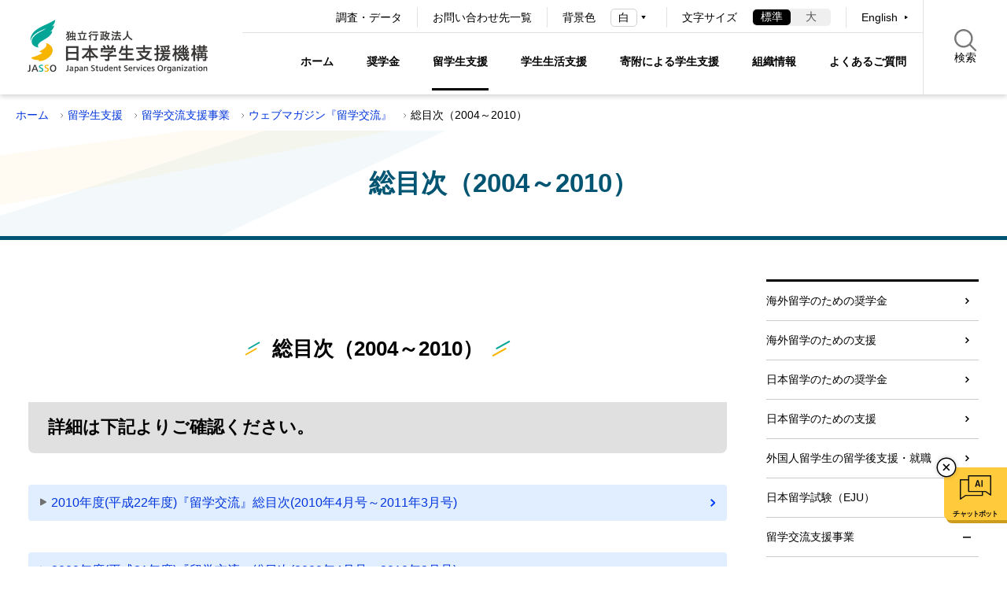

--- FILE ---
content_type: text/html; charset=UTF-8
request_url: https://www.jasso.go.jp/ryugaku/related/kouryu/archive/index.html
body_size: 13732
content:
<!DOCTYPE html>
<html lang="ja">

	<head>
		<meta charset="utf-8">
		<meta http-equiv="X-UA-Compatible" content="ie=edge">
		<meta name="viewport" content="width=device-width, initial-scale=1.0">
		<meta name="format-detection" content="telephone=no">
		<title>総目次（2004～2010） | JASSO</title>
		<meta name="description" content="独立行政法人日本学生支援機構（JASSO）の公式ホームページです。">
		<meta name="keywords" content="">
		<meta name="probo-keyword" content="">
		<meta name="probo-lastupdated" content="2021/04/07 20:39:05">
		<meta property="og:title" content="総目次（2004～2010）">
		<meta property="og:description" content="独立行政法人日本学生支援機構（JASSO）の公式ホームページです。">
		<meta property="og:url" content="https://www.jasso.go.jp/ryugaku/related/kouryu/archive/index.html">
		<meta property="og:image" content="https://www.jasso.go.jp/assets/images/common/ogp_ja_logo.jpg">
		<link rel="stylesheet" href="/assets/css/style.css">
		<link rel="icon" href="/favicon.ico">
		<link rel="apple-touch-icon" sizes="180x180" href="/apple-touch-icon.png">
		<link rel="icon" type="image/png" href="/android-chrome-192x192.png" sizes="192x192">
				<script>
			(function(i,s,o,g,r,a,m){i['GoogleAnalyticsObject']=r;i[r]=i[r]||function(){
			(i[r].q=i[r].q||[]).push(arguments)},i[r].l=1*new Date();a=s.createElement(o),
			m=s.getElementsByTagName(o)[0];a.async=1;a.src=g;m.parentNode.insertBefore(a,m)
			})(window,document,'script','//www.google-analytics.com/analytics.js','ga');
			ga('create', 'UA-71076247-1', 'auto');
			ga('send', 'pageview');
		</script>
		<!-- Global site tag (gtag.js) - Google Analytics -->
		<script async src="https://www.googletagmanager.com/gtag/js?id=G-K1JLY5NZS7"></script>
		<script>
 			 window.dataLayer = window.dataLayer || [];
  			function gtag(){dataLayer.push(arguments);}
  			gtag('js', new Date());
  			gtag('config', 'G-K1JLY5NZS7');
		</script>
	</head>
	<body class="page-ryugaku " id="pagetop">
		<!-- probo indexoff -->
		<div class="l-fixed-header">
			<!-- navskip -->
			<div class="l-navskip" tabindex="0">
				<div class="l-navskip__col1">
					<ul class="c-navskip-list">
						<li class="c-navskip-list__item"><a href="#contents" class="c-navskip-link">本文へ移動します</a></li>
						<li class="c-navskip-list__item"><a href="#footer" class="c-navskip-link">フッターへ移動します</a></li>
					</ul>
				</div>
				<div class="l-navskip__col2">
					<button type="button" class="c-navskip-close js-navskip-close">
						<span class="c-navskip-close__text">閉じる</span>
						<span class="c-navskip-close__img"><img src="/assets/images/common/btn_drawer_close.svg" alt=""></span>
					</button>
				</div>
			</div>
			<!-- /navskip -->
			<!-- header -->
			<header id="header" class="l-header">
				<div class="l-header-row">
					<div class="l-header-col1">
						<div class="p-header-logo">
							<a href="/index.html" class="js-focus-top"><img src="/assets/images/common/logo.png" alt="JASSO 独立行政法人日本学生支援機構"></a>
						</div>
					</div>
					<div class="l-header-col2">
            <!-- nav pc sub -->
            <nav aria-label="PCグローバルサブ" class="l-nav-pc l-header-nav-pc-secondary u-sp-hidden">
							<div class="l-nav-pc-sub">
								<ul class="p-nav-pc-sub-link-list">
									<li class="p-nav-pc-sub-link-list__item"><a href="/statistics/index.html" class="c-link-text">調査・データ</a></li>
									<li class="p-nav-pc-sub-link-list__item"><a href="/about/toiawase/index.html" class="c-link-text">お問い合わせ先一覧</a></li>
								</ul>
								<div class="p-nav-pc-utility">
									<div class="p-nav-pc-utility-unit p-nav-pc-utility-unit--color-changer">
										<div class="p-nav-pc-utility-unit__title">背景色</div>
										<div class="p-nav-pc-utility-unit__content p-color-changer-wrap">
											<label class="p-color-changer-unit" for="color_changer_pc">
												<select name="coloring" id="color_changer_pc" title="背景色" class="p-color-changer-unit__select">
													<option value="White">白</option>
													<option value="Black">黒</option>
												</select>
											</label>
										</div>
									</div>
									<div class="p-nav-pc-utility-unit p-nav-pc-utility-unit--font-resize">
										<div class="p-nav-pc-utility-unit__title">文字サイズ</div>
										<div class="p-nav-pc-utility-unit__content">
											<ul class="p-font-resize-unit js-fontsize">
												<li class="p-font-resize-unit__item">
													<button type="button" data-size="font-m" class="p-font-resize-unit-btn js-fontsize-btn">
														<span class="p-font-resize-unit-btn__text">標準</span>
													</button>
												</li>
												<li class="p-font-resize-unit__item">
													<button type="button" data-size="font-l" class="p-font-resize-unit-btn js-fontsize-btn">
														<span class="p-font-resize-unit-btn__text">大</span>
													</button>
												</li>
											</ul>
										</div>
									</div>
									<div class="p-nav-pc-utility-unit p-nav-pc-utility-unit--lang">
										<div class="p-nav-pc-utility-unit__content">
											<ul class="p-nav-utility-link">
												<li lang="en" class="p-nav-utility-link__item"><a href="/en/index.html" hreflang="en" class="c-link-triangle-next">English</a></li>
											</ul>
										</div>
									</div>
								</div>
							</div>
            </nav>
            <!-- /nav pc sub -->
            <div class="l-header-search">
							<button type="button" class="p-btn-drawer-search js-drawer-search">
								<span class="p-btn-drawer-search__text">検索<span class="p-btn-drawer-search__text--hidden js-accordion-text">窓を開きます</span></span>
							</button>
							<div class="p-header-search-unit js-search-body">
								<div class="p-header-search-unit__head">
									<ul role="tablist" class="c-tab-unit p-search-tab-list js-search-tab">
										<li role="presentation" class="c-tab-unit__item p-search-tab-list__item is-current">
											<button type="button" role="tab" aria-selected="true" class="c-tab-unit__item-btn p-search-select-btn">すべて</button>
										</li>
										<li role="presentation" class="c-tab-unit__item p-search-tab-list__item">
											<button type="button" role="tab" aria-selected="false" class="c-tab-unit__item-btn p-search-select-btn">よくあるご質問</button>
										</li>
										<li role="presentation" class="c-tab-unit__item p-search-tab-list__item">
											<button type="button" role="tab" aria-selected="false" class="c-tab-unit__item-btn p-search-select-btn">手続き書類</button>
										</li>
									</ul>
								</div>
								<div class="p-header-search-unit__content">
									<form action="/search.html" class="p-search-form">
										<input type="search" name="search" id="search" class="p-search-form__input" placeholder="フリーワードで検索" title="サイト内検索" autocomplete="off">
										<input type="hidden" name="search_target" id="search_target" class="p-search-form__input search_target">
										<button type="submit" class="p-search-form__submit">
											<span class="p-search-form__submit-text">検索</span>
										</button>
									</form>
									<button class="p-btn-header-search-close js-accordion-close">
										<span class="p-btn-header-search-close__text">閉じる</span>
									</button>
								</div>
							</div>
						</div>
            <!-- nav pc main -->
            <nav aria-label="PCグローバルメインカテゴリ" class="l-nav-pc l-header-nav-pc-primary u-sp-hidden">
							<div class="l-nav-pc-main">
								<div class="l-navbar js-nav-pc">
									<ul class="p-megaenu-nav-list">
										<li class="p-megaenu-nav-list__item p-megaenu-nav-list__item--home">
											<a href="/index.html" class="p-megaenu-nav-link">ホーム</a>
										</li>
										<li class="p-megaenu-nav-list__item p-megaenu-nav-list__item--shogakukin">
											<dl class="p-megamenu-nav-category js-accordion-megamenu">
												<dt aria-expanded="false" class="p-megaenu-nav-link js-accordion-head" tabindex="0">奨学金</dt>
												<dd aria-hidden="true" class="p-megaenu-nav-contents js-accordion-body">
													<div class="p-megaenu-nav-contents__inner">
														<a href="/shogakukin/index.html" class="p-megaenu-nav-contents__title">
															<div class="p-megamenu-cat">
																<h2 class="p-megaenu-cat-title">奨学金</h2>
																<span class="c-btn-more-wrap p-megaenu-cat-more">
																	<span class="c-btn-more">トップを見る</span>
																</span>
															</div>
														</a>
														<div class="p-megaenu-nav-contents__content">
															<ul class="p-megaenu-nav-lv2-list">
													<li class="p-megaenu-nav-lv2-list__item">
														<a href="/shogakukin/about/index.html" class="c-link-arrow p-megaenu-nav-lv2-link">奨学金制度の種類と概要</a>
													</li>
													<li class="p-megaenu-nav-lv2-list__item">
														<a href="/shogakukin/moshikomi/index.html" class="c-link-arrow p-megaenu-nav-lv2-link">申込みに関する手続き</a>
													</li>
													<li class="p-megaenu-nav-lv2-list__item">
														<a href="/shogakukin/saiyochu/index.html" class="c-link-arrow p-megaenu-nav-lv2-link">在学中の手続き</a>
													</li>
													<li class="p-megaenu-nav-lv2-list__item">
														<a href="/shogakukin/henkan/index.html" class="c-link-arrow p-megaenu-nav-lv2-link">卒業後の返還</a>
													</li>
													<li class="p-megaenu-nav-lv2-list__item">
														<a href="/shogakukin/henkan_konnan/index.html" class="c-link-arrow p-megaenu-nav-lv2-link">返還が難しくなった場合</a>
													</li>
													<li class="p-megaenu-nav-lv2-list__item">
														<a href="/shogakukin/entai/index.html" class="c-link-arrow p-megaenu-nav-lv2-link">延滞した場合</a>
													</li>
													<li class="p-megaenu-nav-lv2-list__item">
														<a href="/shogakukin/chihoshien/index.html" class="c-link-arrow p-megaenu-nav-lv2-link">地方公共団体の返還支援制度</a>
													</li>
													<li class="p-megaenu-nav-lv2-list__item">
														<a href="/shogakukin/kigyoshien/index.html" class="c-link-arrow p-megaenu-nav-lv2-link">企業等の奨学金返還支援(代理返還)制度</a>
													</li>
													<li class="p-megaenu-nav-lv2-list__item">
														<a href="/shogakukin/adviser/index.html" class="c-link-arrow p-megaenu-nav-lv2-link">スカラシップ・アドバイザー派遣事業</a>
													</li>
													<li class="p-megaenu-nav-lv2-list__item">
														<a href="/shogakukin/oyakudachi/index.html" class="c-link-arrow p-megaenu-nav-lv2-link">その他お役立ち情報</a>
													</li>
													<li class="p-megaenu-nav-lv2-list__item">
														<a href="/shogakukin/dantaiseido/index.html" class="c-link-arrow p-megaenu-nav-lv2-link">大学・地方公共団体等が行う奨学金制度</a>
													</li>
													<li class="p-megaenu-nav-lv2-list__item">
														<a href="/shogakukin/shogaku_tantosha/index.html" class="c-link-arrow p-megaenu-nav-lv2-link">学校担当者ページ</a>
													</li>
													<li class="p-megaenu-nav-lv2-list__item">
														<a href="/shogakukin/kikin/index.html" class="c-link-arrow p-megaenu-nav-lv2-link">給付奨学生支援区分データ提供ページ</a>
													</li>
															</ul>
															<div class="p-megaenu-close">
																<button type="button" class="c-link-close js-megamenu-close">
																	<span class="c-link-close__text">閉じる</span>
																	<span class="c-link-close__img"><img src="/assets/images/common/btn_drawer_close.svg" alt=""></span>
																</button>
															</div>
														</div>
													</div>
												</dd>
											</dl>
										</li>
										<li class="p-megaenu-nav-list__item p-megaenu-nav-list__item--ryugaku">
											<dl class="p-megamenu-nav-category js-accordion-megamenu">
												<dt aria-expanded="false" class="p-megaenu-nav-link js-accordion-head is-current" tabindex="0">留学生支援</dt>
												<dd aria-hidden="true" class="p-megaenu-nav-contents js-accordion-body">
													<div class="p-megaenu-nav-contents__inner">
														<a href="/ryugaku/index.html" class="p-megaenu-nav-contents__title">
															<div class="p-megamenu-cat">
																<h2 class="p-megaenu-cat-title">留学生支援</h2>
																<span class="c-btn-more-wrap p-megaenu-cat-more">
																	<span class="c-btn-more">トップを見る</span>
																</span>
															</div>
														</a>
														<div class="p-megaenu-nav-contents__content">
															<ul class="p-megaenu-nav-lv2-list">
													<li class="p-megaenu-nav-lv2-list__item">
														<a href="/ryugaku/scholarship_a/index.html" class="c-link-arrow p-megaenu-nav-lv2-link">海外留学のための奨学金</a>
													</li>
													<li class="p-megaenu-nav-lv2-list__item">
														<a href="/ryugaku/study_a/index.html" class="c-link-arrow p-megaenu-nav-lv2-link">海外留学のための支援</a>
													</li>
													<li class="p-megaenu-nav-lv2-list__item">
														<a href="/ryugaku/scholarship_j/index.html" class="c-link-arrow p-megaenu-nav-lv2-link">日本留学のための奨学金</a>
													</li>
													<li class="p-megaenu-nav-lv2-list__item">
														<a href="/ryugaku/study_j/index.html" class="c-link-arrow p-megaenu-nav-lv2-link">日本留学のための支援</a>
													</li>
													<li class="p-megaenu-nav-lv2-list__item">
														<a href="/ryugaku/after_study_j/index.html" class="c-link-arrow p-megaenu-nav-lv2-link">外国人留学生の留学後支援・就職</a>
													</li>
													<li class="p-megaenu-nav-lv2-list__item">
														<a href="/ryugaku/eju/index.html" class="c-link-arrow p-megaenu-nav-lv2-link">日本留学試験（EJU）</a>
													</li>
													<li class="p-megaenu-nav-lv2-list__item">
														<a href="/ryugaku/related/index.html" class="c-link-arrow p-megaenu-nav-lv2-link">留学交流支援事業</a>
													</li>
													<li class="p-megaenu-nav-lv2-list__item">
														<a href="/ryugaku/kyoten/index.html" class="c-link-arrow p-megaenu-nav-lv2-link">国際交流の拠点（留学生・研究者宿舎）</a>
													</li>
													<li class="p-megaenu-nav-lv2-list__item">
														<a href="/ryugaku/jlec/index.html" class="c-link-arrow p-megaenu-nav-lv2-link">日本語教育センター</a>
													</li>
													<li class="p-megaenu-nav-lv2-list__item">
														<a href="/ryugaku/related_information/index.html" class="c-link-arrow p-megaenu-nav-lv2-link">関連情報</a>
													</li>
													<li class="p-megaenu-nav-lv2-list__item">
														<a href="/ryugaku/shogaku_tantosha/index.html" class="c-link-arrow p-megaenu-nav-lv2-link">学校担当者ページ</a>
													</li>
															</ul>
															<div class="p-megaenu-close">
																<button type="button" class="c-link-close js-megamenu-close">
																	<span class="c-link-close__text">閉じる</span>
																	<span class="c-link-close__img"><img src="/assets/images/common/btn_drawer_close.svg" alt=""></span>
																</button>
															</div>
														</div>
													</div>
												</dd>
											</dl>
										</li>
										<li class="p-megaenu-nav-list__item p-megaenu-nav-list__item--gakusei">
											<dl class="p-megamenu-nav-category js-accordion-megamenu">
												<dt aria-expanded="false" class="p-megaenu-nav-link js-accordion-head" tabindex="0">学生生活支援</dt>
												<dd aria-hidden="true" class="p-megaenu-nav-contents js-accordion-body">
													<div class="p-megaenu-nav-contents__inner">
														<a href="/gakusei/index.html" class="p-megaenu-nav-contents__title">
															<div class="p-megamenu-cat">
																<h2 class="p-megaenu-cat-title">学生生活支援</h2>
																<span class="c-btn-more-wrap p-megaenu-cat-more">
																	<span class="c-btn-more">トップを見る</span>
																</span>
															</div>
														</a>
														<div class="p-megaenu-nav-contents__content">
															<ul class="p-megaenu-nav-lv2-list">
													<li class="p-megaenu-nav-lv2-list__item">
														<a href="/gakusei/career/index.html" class="c-link-arrow p-megaenu-nav-lv2-link">キャリア教育・就職支援</a>
													</li>
													<li class="p-megaenu-nav-lv2-list__item">
														<a href="/gakusei/tokubetsu_shien/index.html" class="c-link-arrow p-megaenu-nav-lv2-link">障害学生支援</a>
													</li>
													<li class="p-megaenu-nav-lv2-list__item">
														<a href="/gakusei/about/index.html" class="c-link-arrow p-megaenu-nav-lv2-link">学生生活支援（心の問題・喫緊の課題等）</a>
													</li>
													<li class="p-megaenu-nav-lv2-list__item">
														<a href="/gakusei/publication/index.html" class="c-link-arrow p-megaenu-nav-lv2-link">出版物等</a>
													</li>
													<li class="p-megaenu-nav-lv2-list__item">
														<a href="/gakusei/sonota/index.html" class="c-link-arrow p-megaenu-nav-lv2-link">その他の学生生活支援情報</a>
													</li>
													<li class="p-megaenu-nav-lv2-list__item">
														<a href="/gakusei/gakuwari/index.html" class="c-link-arrow p-megaenu-nav-lv2-link">学校学生生徒旅客運賃割引証（学割証）について</a>
													</li>
													<li class="p-megaenu-nav-lv2-list__item">
														<a href="/gakusei/event/index.html" class="c-link-arrow p-megaenu-nav-lv2-link">イベントカレンダー</a>
													</li>
													<li class="p-megaenu-nav-lv2-list__item">
														<a href="/gakusei/youtube_gakuseiseikatu/index.html" class="c-link-arrow p-megaenu-nav-lv2-link">JASSO学生生活支援事業channel（YouTube）のご案内</a>
													</li>
															</ul>
															<div class="p-megaenu-close">
																<button type="button" class="c-link-close js-megamenu-close">
																	<span class="c-link-close__text">閉じる</span>
																	<span class="c-link-close__img"><img src="/assets/images/common/btn_drawer_close.svg" alt=""></span>
																</button>
															</div>
														</div>
													</div>
												</dd>
											</dl>
										</li>
										<li class="p-megaenu-nav-list__item p-megaenu-nav-list__item--kihukin">
											<dl class="p-megamenu-nav-category js-accordion-megamenu">
												<dt aria-expanded="false" class="p-megaenu-nav-link js-accordion-head" tabindex="0">寄附による学生支援</dt>
												<dd aria-hidden="true" class="p-megaenu-nav-contents js-accordion-body">
													<div class="p-megaenu-nav-contents__inner">
														<a href="/kihukin/index.html" class="p-megaenu-nav-contents__title">
															<div class="p-megamenu-cat">
																<h2 class="p-megaenu-cat-title">寄附による学生支援</h2>
																<span class="c-btn-more-wrap p-megaenu-cat-more">
																	<span class="c-btn-more">トップを見る</span>
																</span>
															</div>
														</a>
														<div class="p-megaenu-nav-contents__content">
															<ul class="p-megaenu-nav-lv2-list">
													<li class="p-megaenu-nav-lv2-list__item">
														<a href="/kihukin/shien_kihu/index.html" class="c-link-arrow p-megaenu-nav-lv2-link">ご寄附のお願い</a>
													</li>
													<li class="p-megaenu-nav-lv2-list__item">
														<a href="/kihukin/shien/index.html" class="c-link-arrow p-megaenu-nav-lv2-link">物価高に対する食の支援事業</a>
													</li>
													<li class="p-megaenu-nav-lv2-list__item">
														<a href="/kihukin/shienkin/index.html" class="c-link-arrow p-megaenu-nav-lv2-link">JASSO災害支援金</a>
													</li>
													<li class="p-megaenu-nav-lv2-list__item">
														<a href="/kihukin/j_shien/index.html" class="c-link-arrow p-megaenu-nav-lv2-link">児童養護施設等の生徒への受験料等支援</a>
													</li>
													<li class="p-megaenu-nav-lv2-list__item">
														<a href="/kihukin/katsuyou/index.html" class="c-link-arrow p-megaenu-nav-lv2-link">その他の寄附の活用について</a>
													</li>
													<li class="p-megaenu-nav-lv2-list__item">
														<a href="/kihukin/kansha/index.html" class="c-link-arrow p-megaenu-nav-lv2-link">支援を受けた学生からの声</a>
													</li>
															</ul>
															<div class="p-megaenu-close">
																<button type="button" class="c-link-close js-megamenu-close">
																	<span class="c-link-close__text">閉じる</span>
																	<span class="c-link-close__img"><img src="/assets/images/common/btn_drawer_close.svg" alt=""></span>
																</button>
															</div>
														</div>
													</div>
												</dd>
											</dl>
										</li>
										<li class="p-megaenu-nav-list__item p-megaenu-nav-list__item--about">
											<dl class="p-megamenu-nav-category js-accordion-megamenu">
												<dt aria-expanded="false" class="p-megaenu-nav-link js-accordion-head" tabindex="0">組織情報</dt>
												<dd aria-hidden="true" class="p-megaenu-nav-contents js-accordion-body">
													<div class="p-megaenu-nav-contents__inner">
														<a href="/about/index.html" class="p-megaenu-nav-contents__title">
															<div class="p-megamenu-cat">
																<h2 class="p-megaenu-cat-title">組織情報</h2>
																<span class="c-btn-more-wrap p-megaenu-cat-more">
																	<span class="c-btn-more">トップを見る</span>
																</span>
															</div>
														</a>
														<div class="p-megaenu-nav-contents__content">
															<ul class="p-megaenu-nav-lv2-list">
													<li class="p-megaenu-nav-lv2-list__item">
														<a href="/about/organization/index.html" class="c-link-arrow p-megaenu-nav-lv2-link">法人概要</a>
													</li>
													<li class="p-megaenu-nav-lv2-list__item">
														<a href="/about/procurement/index.html" class="c-link-arrow p-megaenu-nav-lv2-link">調達情報</a>
													</li>
													<li class="p-megaenu-nav-lv2-list__item">
														<a href="/about/ir/index.html" class="c-link-arrow p-megaenu-nav-lv2-link">IR情報</a>
													</li>
													<li class="p-megaenu-nav-lv2-list__item">
														<a href="/about/recruitment/index.html" class="c-link-arrow p-megaenu-nav-lv2-link">採用情報</a>
													</li>
													<li class="p-megaenu-nav-lv2-list__item">
														<a href="/about/disclosure/index.html" class="c-link-arrow p-megaenu-nav-lv2-link">情報公開</a>
													</li>
													<li class="p-megaenu-nav-lv2-list__item">
														<a href="/about/sortpress/index.html" class="c-link-arrow p-megaenu-nav-lv2-link">プレスリリース</a>
													</li>
													<li class="p-megaenu-nav-lv2-list__item">
														<a href="/about/goiken/index.html" class="c-link-arrow p-megaenu-nav-lv2-link">日本学生支援機構へのご意見</a>
													</li>
													<li class="p-megaenu-nav-lv2-list__item">
														<a href="/about/jimusho/index.html" class="c-link-arrow p-megaenu-nav-lv2-link">アクセス</a>
													</li>
													<li class="p-megaenu-nav-lv2-list__item">
														<a href="/about/toiawase/index.html" class="c-link-arrow p-megaenu-nav-lv2-link">お問い合わせ先一覧</a>
													</li>
															</ul>
															<div class="p-megaenu-close">
																<button type="button" class="c-link-close js-megamenu-close">
																	<span class="c-link-close__text">閉じる</span>
																	<span class="c-link-close__img"><img src="/assets/images/common/btn_drawer_close.svg" alt=""></span>
																</button>
															</div>
														</div>
													</div>
												</dd>
											</dl>
										</li>
										<li class="p-megaenu-nav-list__item p-megaenu-nav-list__item--faq">
											<a href="/faq/index.html" class="p-megaenu-nav-link">よくあるご質問</a>
										</li>
									</ul>
								</div>
							</div>
						</nav>
					  <!-- /nav pc main -->
            <!-- nav sp -->
						<nav aria-label="グローバルナビゲーション" class="l-nav-sp u-pc-hidden">
							<div class="p-nav-btn">
								<button type="button" class="p-drawer-nav-btn js-menu-toggle">
									<span class="p-drawer-nav-btn__img js-menu-toggle-img"><img src="/assets/images/common/btn_drawer_open.svg" alt=""></span>
									<span class="p-drawer-nav-btn__text js-menu-toggle-text">グローバルナビゲーションを開く</span>
								</button>
							</div>
							<div class="p-drawer-nav js-menu">
								<div class="l-nav-sp-main">
									<ul class="p-drawer-nav-list">
										<li class="p-drawer-nav-list__item p-drawer-nav-list__item--shogakukin">
											<div class="p-drawer-nav-accordion-link js-accordion-link">
												<a href="/shogakukin/index.html" class="p-drawer-nav-link">奨学金</a>
												<div class="p-drawer-nav-accordion">
													<button type="button" class="c-accordion-trigger p-drawer-nav-accordion-link__btn js-accordion-link-btn">
														<span class="p-drawer-nav-accordion-link__img js-accordion-link-img"><img src="/assets/images/common/icon_accordion_open.svg" alt=""></span>
														<span class="p-drawer-nav-accordion-link__text js-accordion-link-text">サブメニューを開く</span>
													</button>
												</div>
											</div>
											<div class="c-accordion-target">
												<ul class="p-drawer-nav-lv2-list">
													<li class="p-drawer-nav-lv2-list__item">
														<a href="/shogakukin/about/index.html" class="p-drawer-nav-lv2-link">奨学金制度の種類と概要</a>
													</li>
													<li class="p-drawer-nav-lv2-list__item">
														<a href="/shogakukin/moshikomi/index.html" class="p-drawer-nav-lv2-link">申込みに関する手続き</a>
													</li>
													<li class="p-drawer-nav-lv2-list__item">
														<a href="/shogakukin/saiyochu/index.html" class="p-drawer-nav-lv2-link">在学中の手続き</a>
													</li>
													<li class="p-drawer-nav-lv2-list__item">
														<a href="/shogakukin/henkan/index.html" class="p-drawer-nav-lv2-link">卒業後の返還</a>
													</li>
													<li class="p-drawer-nav-lv2-list__item">
														<a href="/shogakukin/henkan_konnan/index.html" class="p-drawer-nav-lv2-link">返還が難しくなった場合</a>
													</li>
													<li class="p-drawer-nav-lv2-list__item">
														<a href="/shogakukin/entai/index.html" class="p-drawer-nav-lv2-link">延滞した場合</a>
													</li>
													<li class="p-drawer-nav-lv2-list__item">
														<a href="/shogakukin/chihoshien/index.html" class="p-drawer-nav-lv2-link">地方公共団体の返還支援制度</a>
													</li>
													<li class="p-drawer-nav-lv2-list__item">
														<a href="/shogakukin/kigyoshien/index.html" class="p-drawer-nav-lv2-link">企業等の奨学金返還支援(代理返還)制度</a>
													</li>
													<li class="p-drawer-nav-lv2-list__item">
														<a href="/shogakukin/adviser/index.html" class="p-drawer-nav-lv2-link">スカラシップ・アドバイザー派遣事業</a>
													</li>
													<li class="p-drawer-nav-lv2-list__item">
														<a href="/shogakukin/oyakudachi/index.html" class="p-drawer-nav-lv2-link">その他お役立ち情報</a>
													</li>
													<li class="p-drawer-nav-lv2-list__item">
														<a href="/shogakukin/dantaiseido/index.html" class="p-drawer-nav-lv2-link">大学・地方公共団体等が行う奨学金制度</a>
													</li>
													<li class="p-drawer-nav-lv2-list__item">
														<a href="/shogakukin/shogaku_tantosha/index.html" class="p-drawer-nav-lv2-link">学校担当者ページ</a>
													</li>
													<li class="p-drawer-nav-lv2-list__item">
														<a href="/shogakukin/kikin/index.html" class="p-drawer-nav-lv2-link">給付奨学生支援区分データ提供ページ</a>
													</li>
												</ul>
											</div>
										</li>
										<li class="p-drawer-nav-list__item p-drawer-nav-list__item--ryugaku">
											<div class="p-drawer-nav-accordion-link js-accordion-link">
												<a href="/ryugaku/index.html" class="p-drawer-nav-link">留学生支援</a>
												<div class="p-drawer-nav-accordion">
													<button type="button" class="c-accordion-trigger p-drawer-nav-accordion-link__btn js-accordion-link-btn">
														<span class="p-drawer-nav-accordion-link__img js-accordion-link-img"><img src="/assets/images/common/icon_accordion_open.svg" alt=""></span>
														<span class="p-drawer-nav-accordion-link__text js-accordion-link-text">サブメニューを開く</span>
													</button>
												</div>
											</div>
											<div class="c-accordion-target">
												<ul class="p-drawer-nav-lv2-list">
													<li class="p-drawer-nav-lv2-list__item">
														<a href="/ryugaku/scholarship_a/index.html" class="p-drawer-nav-lv2-link">海外留学のための奨学金</a>
													</li>
													<li class="p-drawer-nav-lv2-list__item">
														<a href="/ryugaku/study_a/index.html" class="p-drawer-nav-lv2-link">海外留学のための支援</a>
													</li>
													<li class="p-drawer-nav-lv2-list__item">
														<a href="/ryugaku/scholarship_j/index.html" class="p-drawer-nav-lv2-link">日本留学のための奨学金</a>
													</li>
													<li class="p-drawer-nav-lv2-list__item">
														<a href="/ryugaku/study_j/index.html" class="p-drawer-nav-lv2-link">日本留学のための支援</a>
													</li>
													<li class="p-drawer-nav-lv2-list__item">
														<a href="/ryugaku/after_study_j/index.html" class="p-drawer-nav-lv2-link">外国人留学生の留学後支援・就職</a>
													</li>
													<li class="p-drawer-nav-lv2-list__item">
														<a href="/ryugaku/eju/index.html" class="p-drawer-nav-lv2-link">日本留学試験（EJU）</a>
													</li>
													<li class="p-drawer-nav-lv2-list__item">
														<a href="/ryugaku/related/index.html" class="p-drawer-nav-lv2-link">留学交流支援事業</a>
													</li>
													<li class="p-drawer-nav-lv2-list__item">
														<a href="/ryugaku/kyoten/index.html" class="p-drawer-nav-lv2-link">国際交流の拠点（留学生・研究者宿舎）</a>
													</li>
													<li class="p-drawer-nav-lv2-list__item">
														<a href="/ryugaku/jlec/index.html" class="p-drawer-nav-lv2-link">日本語教育センター</a>
													</li>
													<li class="p-drawer-nav-lv2-list__item">
														<a href="/ryugaku/related_information/index.html" class="p-drawer-nav-lv2-link">関連情報</a>
													</li>
													<li class="p-drawer-nav-lv2-list__item">
														<a href="/ryugaku/shogaku_tantosha/index.html" class="p-drawer-nav-lv2-link">学校担当者ページ</a>
													</li>
												</ul>
											</div>
										</li>
										<li class="p-drawer-nav-list__item p-drawer-nav-list__item--gakusei">
											<div class="p-drawer-nav-accordion-link js-accordion-link">
												<a href="/gakusei/index.html" class="p-drawer-nav-link">学生生活支援</a>
												<div class="p-drawer-nav-accordion">
													<button type="button" class="c-accordion-trigger p-drawer-nav-accordion-link__btn js-accordion-link-btn">
														<span class="p-drawer-nav-accordion-link__img js-accordion-link-img"><img src="/assets/images/common/icon_accordion_open.svg" alt=""></span>
														<span class="p-drawer-nav-accordion-link__text js-accordion-link-text">サブメニューを開く</span>
													</button>
												</div>
											</div>
											<div class="c-accordion-target">
												<ul class="p-drawer-nav-lv2-list">
													<li class="p-drawer-nav-lv2-list__item">
														<a href="/gakusei/career/index.html" class="p-drawer-nav-lv2-link">キャリア教育・就職支援</a>
													</li>
													<li class="p-drawer-nav-lv2-list__item">
														<a href="/gakusei/tokubetsu_shien/index.html" class="p-drawer-nav-lv2-link">障害学生支援</a>
													</li>
													<li class="p-drawer-nav-lv2-list__item">
														<a href="/gakusei/about/index.html" class="p-drawer-nav-lv2-link">学生生活支援（心の問題・喫緊の課題等）</a>
													</li>
													<li class="p-drawer-nav-lv2-list__item">
														<a href="/gakusei/publication/index.html" class="p-drawer-nav-lv2-link">出版物等</a>
													</li>
													<li class="p-drawer-nav-lv2-list__item">
														<a href="/gakusei/sonota/index.html" class="p-drawer-nav-lv2-link">その他の学生生活支援情報</a>
													</li>
													<li class="p-drawer-nav-lv2-list__item">
														<a href="/gakusei/gakuwari/index.html" class="p-drawer-nav-lv2-link">学校学生生徒旅客運賃割引証（学割証）について</a>
													</li>
													<li class="p-drawer-nav-lv2-list__item">
														<a href="/gakusei/event/index.html" class="p-drawer-nav-lv2-link">イベントカレンダー</a>
													</li>
													<li class="p-drawer-nav-lv2-list__item">
														<a href="/gakusei/youtube_gakuseiseikatu/index.html" class="p-drawer-nav-lv2-link">JASSO学生生活支援事業channel（YouTube）のご案内</a>
													</li>
												</ul>
											</div>
										</li>
										<li class="p-drawer-nav-list__item p-drawer-nav-list__item--kihukin">
											<div class="p-drawer-nav-accordion-link js-accordion-link">
												<a href="/kihukin/index.html" class="p-drawer-nav-link">寄附による学生支援</a>
												<div class="p-drawer-nav-accordion">
													<button type="button" class="c-accordion-trigger p-drawer-nav-accordion-link__btn js-accordion-link-btn">
														<span class="p-drawer-nav-accordion-link__img js-accordion-link-img"><img src="/assets/images/common/icon_accordion_open.svg" alt=""></span>
														<span class="p-drawer-nav-accordion-link__text js-accordion-link-text">サブメニューを開く</span>
													</button>
												</div>
											</div>
											<div class="c-accordion-target">
												<ul class="p-drawer-nav-lv2-list">
													<li class="p-drawer-nav-lv2-list__item">
														<a href="/kihukin/shien_kihu/index.html" class="p-drawer-nav-lv2-link">ご寄附のお願い</a>
													</li>
													<li class="p-drawer-nav-lv2-list__item">
														<a href="/kihukin/shien/index.html" class="p-drawer-nav-lv2-link">物価高に対する食の支援事業</a>
													</li>
													<li class="p-drawer-nav-lv2-list__item">
														<a href="/kihukin/shienkin/index.html" class="p-drawer-nav-lv2-link">JASSO災害支援金</a>
													</li>
													<li class="p-drawer-nav-lv2-list__item">
														<a href="/kihukin/j_shien/index.html" class="p-drawer-nav-lv2-link">児童養護施設等の生徒への受験料等支援</a>
													</li>
													<li class="p-drawer-nav-lv2-list__item">
														<a href="/kihukin/katsuyou/index.html" class="p-drawer-nav-lv2-link">その他の寄附の活用について</a>
													</li>
													<li class="p-drawer-nav-lv2-list__item">
														<a href="/kihukin/kansha/index.html" class="p-drawer-nav-lv2-link">支援を受けた学生からの声</a>
													</li>
												</ul>
											</div>
										</li>
										<li class="p-drawer-nav-list__item p-drawer-nav-list__item--about">
											<div class="p-drawer-nav-accordion-link js-accordion-link">
												<a href="/about/index.html" class="p-drawer-nav-link">組織情報</a>
												<div class="p-drawer-nav-accordion">
													<button type="button" class="c-accordion-trigger p-drawer-nav-accordion-link__btn js-accordion-link-btn">
														<span class="p-drawer-nav-accordion-link__img js-accordion-link-img"><img src="/assets/images/common/icon_accordion_open.svg" alt=""></span>
														<span class="p-drawer-nav-accordion-link__text js-accordion-link-text">サブメニューを開く</span>
													</button>
												</div>
											</div>
											<div class="c-accordion-target">
												<ul class="p-drawer-nav-lv2-list">
													<li class="p-drawer-nav-lv2-list__item">
														<a href="/about/organization/index.html" class="p-drawer-nav-lv2-link">法人概要</a>
													</li>
													<li class="p-drawer-nav-lv2-list__item">
														<a href="/about/procurement/index.html" class="p-drawer-nav-lv2-link">調達情報</a>
													</li>
													<li class="p-drawer-nav-lv2-list__item">
														<a href="/about/ir/index.html" class="p-drawer-nav-lv2-link">IR情報</a>
													</li>
													<li class="p-drawer-nav-lv2-list__item">
														<a href="/about/recruitment/index.html" class="p-drawer-nav-lv2-link">採用情報</a>
													</li>
													<li class="p-drawer-nav-lv2-list__item">
														<a href="/about/disclosure/index.html" class="p-drawer-nav-lv2-link">情報公開</a>
													</li>
													<li class="p-drawer-nav-lv2-list__item">
														<a href="/about/sortpress/index.html" class="p-drawer-nav-lv2-link">プレスリリース</a>
													</li>
													<li class="p-drawer-nav-lv2-list__item">
														<a href="/about/goiken/index.html" class="p-drawer-nav-lv2-link">日本学生支援機構へのご意見</a>
													</li>
													<li class="p-drawer-nav-lv2-list__item">
														<a href="/about/jimusho/index.html" class="p-drawer-nav-lv2-link">アクセス</a>
													</li>
													<li class="p-drawer-nav-lv2-list__item">
														<a href="/about/toiawase/index.html" class="p-drawer-nav-lv2-link">お問い合わせ先一覧</a>
													</li>
												</ul>
											</div>
										</li>
										<li class="p-drawer-nav-list__item">
											<a href="/faq/index.html" class="p-drawer-nav-link">よくあるご質問</a>
										</li>
									</ul>
								</div>
								<div class="l-nav-sp-sub">
									<div class="l-inner-full">
										<ul class="c-btn-list p-nav-sp-sub-btn-list">
											<li class="p-nav-sp-sub-btn-list__item"><a href="/statistics/index.html" class="c-btn c-btn-arrow">調査・データ</a></li>
											<li class="p-nav-sp-sub-btn-list__item"><a href="/about/toiawase/index.html" class="c-btn c-btn-arrow">お問い合わせ先一覧</a></li>
										</ul>
										<div class="p-nav-sp-utility">
											<div class="p-nav-sp-utility-unit">
												<div class="p-nav-sp-utility-unit__title">背景色</div>
												<div class="p-nav-sp-utility-unit__content p-color-changer-wrap">
													<label class="p-color-changer-unit" for="color_changer">
														<select name="coloring" id="color_changer" title="背景色" class="p-color-changer-unit__select">
															<option value="White">白</option>
															<option value="Black">黒</option>
														</select>
													</label>
												</div>
											</div>
											<div class="p-nav-sp-utility-unit">
												<div class="p-nav-sp-utility-unit__title">文字サイズ</div>
												<div class="p-nav-sp-utility-unit__content">
													<ul class="p-font-resize-unit js-fontsize">
														<li class="p-font-resize-unit__item">
															<button type="button" data-size="font-m" class="p-font-resize-unit-btn js-fontsize-btn">
																<span class="p-font-resize-unit-btn__text">標準</span>
															</button>
														</li>
														<li class="p-font-resize-unit__item">
															<button type="button" data-size="font-l" class="p-font-resize-unit-btn js-fontsize-btn">
																<span class="p-font-resize-unit-btn__text">大</span>
															</button>
														</li>
													</ul>
												</div>
											</div>
											<div class="p-nav-sp-utility-unit">
												<div class="p-nav-sp-utility-unit__title">言語</div>
												<div class="p-nav-sp-utility-unit__content">
													<ul class="p-nav-utility-link">
														<li lang="en" class="p-nav-utility-link__item"><a href="/en/index.html" hreflang="en" class="c-link-triangle-next">English</a></li>
													</ul>
													</div>
											</div>
										</div>
										<div class="p-nav-sp-close">
											<button type="button" class="c-link-close js-menu-toggle-close">
												<span class="c-link-close__text">閉じる</span>
												<span class="c-link-close__img"><img src="/assets/images/common/btn_drawer_close.svg" alt=""></span>
											</button>
										</div>
									</div>
								</div>
							</div>
						</nav>
						<!-- /nav sp -->
					</div>
				</div>
			</header>
			<!-- /header -->
		</div>
		<!-- probo indexon -->
		<!-- contenainer -->
		<div class="l-container">
				<!-- breadcrumb -->
				<!-- probo indexoff -->
				<nav class="l-breadcrumb l-breadcrumb--top u-sp-hidden" aria-label="現在位置">
					<div class="l-inner-full">
						<ol class="p-breadcrumb-list">
							<li class="p-breadcrumb-list__item">
								<a href="/index.html">ホーム</a>
							</li>
							<li class="p-breadcrumb-list__item">
								<a href="/ryugaku/index.html">留学生支援</a>
							</li>
							<li class="p-breadcrumb-list__item">
								<a href="/ryugaku/related/index.html">留学交流支援事業</a>
							</li>
							<li class="p-breadcrumb-list__item">
								<a href="/ryugaku/related/kouryu/index.html">ウェブマガジン『留学交流』</a>
							</li>
							<li class="p-breadcrumb-list__item">
								<span>総目次（2004～2010）</span>
							</li>
						</ol>
					</div>
				</nav>
				<!-- probo indexon -->
				<!-- /breadcrumb -->
			<!-- contents -->
			<div class="l-contents" id="contents">
				<header class="l-page-header">
					<div class="p-page-header p-page-header--img">
						<div class="l-inner-min-pc">
							<h1 class="p-page-header__title">
								<span class="p-page-header__title-text">総目次（2004～2010）</span>
							</h1>
						</div>
					</div>
				</header>
				<!-- /page header -->
				<!-- maincontainer -->
				<div class="l-maincontainer l-inner-min-pc">
					<!-- main -->
					<main class="l-main">
						<section class="p-section">
							<!-- jin -->
							<div class="p-jin-block">
								<!-- blockTemplateArea -->
								<div class="blockTemplateArea">
								<!-- modules -->
								              <!--
		modules
	--><!--
			/modules
		-->
								<!-- /modules -->
								</div>
								<!-- /blockTemplateArea -->
							</div>
							<!-- /jin -->
						</section>
						<section class="p-section">
							<h2 class="p-section-title">
								<span class="p-section-title__text">総目次（2004～2010）</span>
							</h2>
							<div class="p-section-content">
								<section class="p-index-section">
									<h3 class="p-index-section__title" id="h2_anchor01">詳細は下記よりご確認ください。</h3>
									<div class="p-index-section-list">
										<div class="p-index-section-list__title">
											<a href="/ryugaku/related/kouryu/archive/2010.html" class="p-index-section-link">2010年度(平成22年度)『留学交流』総目次(2010年4月号～2011年3月号)</a>
										</div>
										<div class="p-index-section-list__data">
										</div>
										<div class="p-index-section-list__title">
											<a href="/ryugaku/related/kouryu/archive/2009.html" class="p-index-section-link">2009年度(平成21年度)『留学交流』総目次(2009年4月号～2010年3月号)</a>
										</div>
										<div class="p-index-section-list__data">
										</div>
										<div class="p-index-section-list__title">
											<a href="/ryugaku/related/kouryu/archive/2008.html" class="p-index-section-link">2008年度(平成20年度)『留学交流』総目次(2008年4月号～2009年3月号)</a>
										</div>
										<div class="p-index-section-list__data">
										</div>
										<div class="p-index-section-list__title">
											<a href="/ryugaku/related/kouryu/archive/2007.html" class="p-index-section-link">2007年度（平成19年度）『留学交流』総目次（2007年4月号～2008年3月号）</a>
										</div>
										<div class="p-index-section-list__data">
										</div>
										<div class="p-index-section-list__title">
											<a href="/ryugaku/related/kouryu/archive/2006.html" class="p-index-section-link">2006年度(平成18年度)『留学交流』総目次(2006年4月号～2007年3月号)</a>
										</div>
										<div class="p-index-section-list__data">
										</div>
										<div class="p-index-section-list__title">
											<a href="/ryugaku/related/kouryu/archive/2005.html" class="p-index-section-link">2005年度(平成17年度)『留学交流』総目次(2005年4月号～2006年3月号)</a>
										</div>
										<div class="p-index-section-list__data">
										</div>
										<div class="p-index-section-list__title">
											<a href="/ryugaku/related/kouryu/archive/2004.html" class="p-index-section-link">2004年度(平成16年度)『留学交流』総目次(2004年4月号～2005年3月号)</a>
										</div>
										<div class="p-index-section-list__data">
										</div>
									</div>
								</section>
							</div>
						</section>
					</main>
					<!-- /main -->
					<!-- side -->
					<!-- probo indexoff -->
					<div class="l-side">
						<!-- local nav -->
						<nav aria-label="ローカルナビゲーション" class="l-local-nav">
							<div class="p-local-nav">
								<ul class="p-local-nav-list p-local-nav--ryugaku js-local-nav">
									<li class="p-local-nav-list__item">
										<a href="/ryugaku/scholarship_a/index.html" class="p-local-nav-link">海外留学のための奨学金</a>
									</li>
									<li class="p-local-nav-list__item">
										<a href="/ryugaku/study_a/index.html" class="p-local-nav-link">海外留学のための支援</a>
									</li>
									<li class="p-local-nav-list__item">
										<a href="/ryugaku/scholarship_j/index.html" class="p-local-nav-link">日本留学のための奨学金</a>
									</li>
									<li class="p-local-nav-list__item">
										<a href="/ryugaku/study_j/index.html" class="p-local-nav-link">日本留学のための支援</a>
									</li>
									<li class="p-local-nav-list__item">
										<a href="/ryugaku/after_study_j/index.html" class="p-local-nav-link">外国人留学生の留学後支援・就職</a>
									</li>
									<li class="p-local-nav-list__item">
										<a href="/ryugaku/eju/index.html" class="p-local-nav-link">日本留学試験（EJU）</a>
									</li>
										<li class="p-local-nav-list__item">
											<div class="p-local-nav-accordion-link js-accordion-link">
												<div class="p-local-nav-accordion-link__wrap">
													<a href="/ryugaku/related/index.html" class="p-local-nav-link">留学交流支援事業</a>
													<div class="p-local-nav-accordion">
														<button type="button" class="c-accordion-trigger p-local-nav-accordion-link__btn js-accordion-link-btn is-current">
															<span class="p-local-nav-accordion-link__img js-accordion-link-img"><img src="/assets/images/common/icon_accordion_open.svg" alt=""></span>
															<span class="p-local-nav-accordion-link__text js-accordion-link-text">サブメニューを開く</span>
														</button>
													</div>
												</div>
											</div>
										<div class="c-accordion-target p-local-nav-accordion-target">
											<div class="p-local-nav-accordion-group">
												<div class="p-local-nav-accordion-group__content">
													<ul class="p-local-nav-lv2-list">
														<li class="p-local-nav-lv2-list__item">
															<ul class="p-local-nav-lv3-list">
																<li class="p-local-nav-lv3-list__item">
																	<div class="p-local-nav-accordion-link js-accordion-link">
																		<div class="p-local-nav-accordion-link__wrap">
																			<a href="/ryugaku/related/kouryujigyou/index.html" class="p-local-nav-link">留学生地域交流事業 （公益財団法人中島記念国際交流財団助成）</a>
																			<div class="p-local-nav-accordion">
																				<button type="button" class="c-accordion-trigger p-local-nav-accordion-link__btn js-accordion-link-btn">
																					<span class="p-local-nav-accordion-link__img js-accordion-link-img"><img src="/assets/images/common/icon_accordion_open.svg" alt=""></span>
																					<span class="p-local-nav-accordion-link__text js-accordion-link-text">サブメニューを開く</span>
																				</button>
																			</div>
																		</div>
																	</div>
																	<div class="c-accordion-target p-local-nav-accordion-target">
																<div class="p-local-nav-accordion-group">
									<div class="p-local-nav-accordion-group__header">2026年度</div>
									<div class="p-local-nav-accordion-group__content">
										<ul class="p-local-nav-lv3-list">
											<li class="p-local-nav-lv3-list__item">
												<a href="/ryugaku/related/kouryujigyou/boshu2026.html" class="p-local-nav-link">公益財団法人中島記念国際交流財団助成による2026年度留学生地域交流事業の募集について</a>
											</li>
										</ul>
									</div>
								</div>
								<div class="p-local-nav-accordion-group">
									<div class="p-local-nav-accordion-group__header">2025年度</div>
									<div class="p-local-nav-accordion-group__content">
										<ul class="p-local-nav-lv3-list">
											<li class="p-local-nav-lv3-list__item">
												<a href="/ryugaku/related/kouryujigyou/tetsuzuki2025.html" class="p-local-nav-link">公益財団法人中島記念国際交流財団助成による2025年度留学生地域交流事業の助成決定後の手続について</a>
											</li>
											<li class="p-local-nav-lv3-list__item">
												<a href="/ryugaku/related/kouryujigyou/1212935_2136.html" class="p-local-nav-link">2025年度採択プログラム</a>
											</li>
										</ul>
									</div>
								</div>
								<div class="p-local-nav-accordion-group">
									<div class="p-local-nav-accordion-group__header">過去の実施結果</div>
									<div class="p-local-nav-accordion-group__content">
										<ul class="p-local-nav-lv3-list">
											<li class="p-local-nav-lv3-list__item">
												<a href="/ryugaku/related/kouryujigyou/2024saitaku.html" class="p-local-nav-link">2024年度採択プログラム</a>
											</li>
											<li class="p-local-nav-lv3-list__item">
												<a href="/ryugaku/related/kouryujigyou/2023saitaku.html" class="p-local-nav-link">2023年度採択プログラム</a>
											</li>
											<li class="p-local-nav-lv3-list__item">
												<a href="/ryugaku/related/kouryujigyou/2022.html" class="p-local-nav-link">2022年度採択プログラム</a>
											</li>
											<li class="p-local-nav-lv3-list__item">
												<a href="/ryugaku/related/kouryujigyou/symposium2022.html" class="p-local-nav-link">留学生地域交流シンポジウム（令和4年3月1日実施）</a>
											</li>
											<li class="p-local-nav-lv3-list__item">
												<a href="/ryugaku/related/kouryujigyou/2021.html" class="p-local-nav-link">2021年度採択プログラム</a>
											</li>
											<li class="p-local-nav-lv3-list__item">
												<a href="/ryugaku/related/kouryujigyou/2020.html" class="p-local-nav-link">2020年度採択プログラム</a>
											</li>
											<li class="p-local-nav-lv3-list__item">
												<a href="/ryugaku/related/kouryujigyou/symposium0221.html" class="p-local-nav-link">留学生地域交流シンポジウム（令和2年2月21日実施）</a>
											</li>
											<li class="p-local-nav-lv3-list__item">
												<a href="/ryugaku/related/kouryujigyou/2019.html" class="p-local-nav-link">2019年度採択プログラム</a>
											</li>
											<li class="p-local-nav-lv3-list__item">
												<a href="/ryugaku/related/kouryujigyou/2018.html" class="p-local-nav-link">平成30年度採択プログラム</a>
											</li>
											<li class="p-local-nav-lv3-list__item">
												<a href="/ryugaku/related/kouryujigyou/2017.html" class="p-local-nav-link">平成29年度採択プログラム</a>
											</li>
											<li class="p-local-nav-lv3-list__item">
												<a href="/ryugaku/related/kouryujigyou/2016.html" class="p-local-nav-link">平成28年度採択プログラム</a>
											</li>
											<li class="p-local-nav-lv3-list__item">
												<a href="/ryugaku/related/kouryujigyou/2015.html" class="p-local-nav-link">平成27年度採択プログラム</a>
											</li>
											<li class="p-local-nav-lv3-list__item">
												<a href="/ryugaku/related/kouryujigyou/2014.html" class="p-local-nav-link">平成26年度採択プログラム</a>
											</li>
											<li class="p-local-nav-lv3-list__item">
												<a href="/ryugaku/related/kouryujigyou/2013.html" class="p-local-nav-link">平成25年度採択プログラム</a>
											</li>
											<li class="p-local-nav-lv3-list__item">
												<a href="/ryugaku/related/kouryujigyou/2012.html" class="p-local-nav-link">平成24年度採択プログラム</a>
											</li>
											<li class="p-local-nav-lv3-list__item">
												<a href="/ryugaku/related/kouryujigyou/2011.html" class="p-local-nav-link">平成23年度採択プログラム</a>
											</li>
										</ul>
									</div>
								</div>
																	</div>
																</li>
															</ul>
														</li>
														<li class="p-local-nav-lv2-list__item">
															<ul class="p-local-nav-lv3-list">
																<li class="p-local-nav-lv3-list__item">
																	<div class="p-local-nav-accordion-link js-accordion-link">
																		<div class="p-local-nav-accordion-link__wrap">
																			<a href="/ryugaku/related/training/index.html" class="p-local-nav-link">留学生交流実務担当教職員養成プログラム</a>
																			<div class="p-local-nav-accordion">
																				<button type="button" class="c-accordion-trigger p-local-nav-accordion-link__btn js-accordion-link-btn">
																					<span class="p-local-nav-accordion-link__img js-accordion-link-img"><img src="/assets/images/common/icon_accordion_open.svg" alt=""></span>
																					<span class="p-local-nav-accordion-link__text js-accordion-link-text">サブメニューを開く</span>
																				</button>
																			</div>
																		</div>
																	</div>
																	<div class="c-accordion-target p-local-nav-accordion-target">
																<div class="p-local-nav-accordion-group">
									<div class="p-local-nav-accordion-group__header">過去のプログラムについて以下よりご覧いただけます。</div>
									<div class="p-local-nav-accordion-group__content">
										<ul class="p-local-nav-lv3-list">
											<li class="p-local-nav-lv3-list__item">
												<a href="/ryugaku/related/training/r6yousei.html" class="p-local-nav-link">令和6年度留学生交流実務担当教職員養成プログラム</a>
											</li>
											<li class="p-local-nav-lv3-list__item">
												<a href="/ryugaku/related/training/r4yousei.html" class="p-local-nav-link">令和4年度留学生交流実務担当教職員養成プログラム</a>
											</li>
											<li class="p-local-nav-lv3-list__item">
												<a href="/ryugaku/related/training/r3yousei.html" class="p-local-nav-link">令和3年度留学生交流実務担当教職員養成プログラム</a>
											</li>
											<li class="p-local-nav-lv3-list__item">
												<a href="/ryugaku/related/training/2020.html" class="p-local-nav-link">令和2年度留学生交流実務担当教職員養成プログラム</a>
											</li>
											<li class="p-local-nav-lv3-list__item">
												<a href="/ryugaku/related/training/2019.html" class="p-local-nav-link">令和元年度留学生交流実務担当教職員養成プログラム</a>
											</li>
											<li class="p-local-nav-lv3-list__item">
												<a href="/ryugaku/related/training/2018.html" class="p-local-nav-link">平成30年度留学生交流実務担当教職員養成プログラム</a>
											</li>
											<li class="p-local-nav-lv3-list__item">
												<a href="/ryugaku/related/training/2017.html" class="p-local-nav-link">平成29年度留学生交流実務担当教職員養成プログラム</a>
											</li>
											<li class="p-local-nav-lv3-list__item">
												<a href="/ryugaku/related/training/2016.html" class="p-local-nav-link">平成28年度留学生交流実務担当教職員養成プログラム</a>
											</li>
											<li class="p-local-nav-lv3-list__item">
												<a href="/ryugaku/related/training/2015.html" class="p-local-nav-link">平成27年度留学生交流実務担当教職員養成プログラム</a>
											</li>
											<li class="p-local-nav-lv3-list__item">
												<a href="/ryugaku/related/training/2014.html" class="p-local-nav-link">平成26年度留学生交流実務担当教職員養成プログラム</a>
											</li>
											<li class="p-local-nav-lv3-list__item">
												<a href="/ryugaku/related/training/2013.html" class="p-local-nav-link">平成25年度留学生交流実務担当教職員養成プログラム</a>
											</li>
											<li class="p-local-nav-lv3-list__item">
												<a href="/ryugaku/related/training/2012.html" class="p-local-nav-link">平成24年度留学生交流実務担当教職員養成プログラム</a>
											</li>
											<li class="p-local-nav-lv3-list__item">
												<a href="/ryugaku/related/training/2011.html" class="p-local-nav-link">平成23年度留学生交流実務担当教職員養成プログラム</a>
											</li>
											<li class="p-local-nav-lv3-list__item">
												<a href="/ryugaku/related/training/2010.html" class="p-local-nav-link">平成22年度留学生交流実務担当教職員養成プログラム</a>
											</li>
										</ul>
									</div>
								</div>
																	</div>
																</li>
															</ul>
														</li>
														<li class="p-local-nav-lv2-list__item">
															<ul class="p-local-nav-lv3-list">
																<li class="p-local-nav-lv3-list__item">
																	<div class="p-local-nav-accordion-link js-accordion-link">
																		<div class="p-local-nav-accordion-link__wrap">
																			<a href="/ryugaku/related/kouryu/index.html" class="p-local-nav-link">ウェブマガジン『留学交流』</a>
																			<div class="p-local-nav-accordion">
																				<button type="button" class="c-accordion-trigger p-local-nav-accordion-link__btn js-accordion-link-btn is-current">
																					<span class="p-local-nav-accordion-link__img js-accordion-link-img"><img src="/assets/images/common/icon_accordion_close.svg" alt=""></span>
																					<span class="p-local-nav-accordion-link__text js-accordion-link-text">サブメニューを開く</span>
																				</button>
																			</div>
																		</div>
																	</div>
																	<div class="c-accordion-target p-local-nav-accordion-target">
																<div class="p-local-nav-accordion-group">
									<div class="p-local-nav-accordion-group__header">ウェブマガジン『留学交流』過去の掲載記事一覧</div>
									<div class="p-local-nav-accordion-group__content">
										<ul class="p-local-nav-lv3-list">
											<li class="p-local-nav-lv3-list__item">
												<div class="p-local-nav-accordion-link js-accordion-link">
													<div class="p-local-nav-accordion-link__wrap">
														<a href="/ryugaku/related/kouryu/2020/index.html" class="p-local-nav-link">2020年度 掲載記事一覧</a>
														<div class="p-local-nav-accordion">
															<button type="button" class="c-accordion-trigger p-local-nav-accordion-link__btn js-accordion-link-btn">
																<span class="p-local-nav-accordion-link__img js-accordion-link-img"><img src="/assets/images/common/icon_accordion_open.svg" alt=""></span>
																<span class="p-local-nav-accordion-link__text js-accordion-link-text">サブメニューを開く</span>
															</button>
														</div>
													</div>
												</div>
												<div class="c-accordion-target p-local-nav-accordion-target">
														<div class="p-local-nav-accordion-group">
									<div class="p-local-nav-accordion-group__header">ウェブマガジン『留学交流』2020年度掲載記事</div>
									<div class="p-local-nav-accordion-group__content">
										<ul class="p-local-nav-lv4-list">
											<li class="p-local-nav-lv4-list__item">
												<a href="/ryugaku/related/kouryu/2020/03.html" class="p-local-nav-link">特集　外国人留学生のための留学後の就職とフォローアップ（2021年3月号）</a>
											</li>
											<li class="p-local-nav-lv4-list__item">
												<a href="/ryugaku/related/kouryu/2020/02.html" class="p-local-nav-link">特集　日本人学生の海外留学促進（2021年2月号）</a>
											</li>
											<li class="p-local-nav-lv4-list__item">
												<a href="/ryugaku/related/kouryu/2020/01.html" class="p-local-nav-link">特集　グローバル人材育成のこれから　（2021年1月号）</a>
											</li>
											<li class="p-local-nav-lv4-list__item">
												<a href="/ryugaku/related/kouryu/2020/12.html" class="p-local-nav-link">特集　受け入れ促進のための外国人留学生支援　（2020年12月号）</a>
											</li>
											<li class="p-local-nav-lv4-list__item">
												<a href="/ryugaku/related/kouryu/2020/11.html" class="p-local-nav-link">特集　日本人学生のための留学支援　（2020年11月号）</a>
											</li>
											<li class="p-local-nav-lv4-list__item">
												<a href="/ryugaku/related/kouryu/2020/10.html" class="p-local-nav-link">特集　海外の大学との交流　（2020年10月号）</a>
											</li>
											<li class="p-local-nav-lv4-list__item">
												<a href="/ryugaku/related/kouryu/2020/09.html" class="p-local-nav-link">特集　地域活性化と外国人留学生　（2020年9月号）</a>
											</li>
											<li class="p-local-nav-lv4-list__item">
												<a href="/ryugaku/related/kouryu/2020/08.html" class="p-local-nav-link">特集　外国人留学生のキャリア支援　（2020年8月号）</a>
											</li>
											<li class="p-local-nav-lv4-list__item">
												<a href="/ryugaku/related/kouryu/2020/07.html" class="p-local-nav-link">特集　多文化共生社会で生きる／新型コロナウイルス禍と留学生　（2020年7月号）</a>
											</li>
											<li class="p-local-nav-lv4-list__item">
												<a href="/ryugaku/related/kouryu/2020/06.html" class="p-local-nav-link">特集　新たな外国人留学生　（2020年6月号）</a>
											</li>
											<li class="p-local-nav-lv4-list__item">
												<a href="/ryugaku/related/kouryu/2020/05.html" class="p-local-nav-link">特集　海外留学することの意義　（2020年5月号）</a>
											</li>
											<li class="p-local-nav-lv4-list__item">
												<a href="/ryugaku/related/kouryu/2020/04.html" class="p-local-nav-link">特集　グローバル化する高等教育　（2020年4月号）</a>
											</li>
										</ul>
									</div>
								</div>
												</div>
											</li>
											<li class="p-local-nav-lv3-list__item">
												<div class="p-local-nav-accordion-link js-accordion-link">
													<div class="p-local-nav-accordion-link__wrap">
														<a href="/ryugaku/related/kouryu/2019/index.html" class="p-local-nav-link">2019年度 掲載記事一覧</a>
														<div class="p-local-nav-accordion">
															<button type="button" class="c-accordion-trigger p-local-nav-accordion-link__btn js-accordion-link-btn">
																<span class="p-local-nav-accordion-link__img js-accordion-link-img"><img src="/assets/images/common/icon_accordion_open.svg" alt=""></span>
																<span class="p-local-nav-accordion-link__text js-accordion-link-text">サブメニューを開く</span>
															</button>
														</div>
													</div>
												</div>
												<div class="c-accordion-target p-local-nav-accordion-target">
														<div class="p-local-nav-accordion-group">
									<div class="p-local-nav-accordion-group__header">ウェブマガジン『留学交流』2019年度掲載記事</div>
									<div class="p-local-nav-accordion-group__content">
										<ul class="p-local-nav-lv4-list">
											<li class="p-local-nav-lv4-list__item">
												<a href="/ryugaku/related/kouryu/2019/03.html" class="p-local-nav-link">特集　外国人留学生のための留学後の就職とフォローアップ（2020年3月号）</a>
											</li>
											<li class="p-local-nav-lv4-list__item">
												<a href="/ryugaku/related/kouryu/2019/02.html" class="p-local-nav-link">特集　日本人学生の海外留学促進（2020年2月号）</a>
											</li>
											<li class="p-local-nav-lv4-list__item">
												<a href="/ryugaku/related/kouryu/2019/01.html" class="p-local-nav-link">特集　グローバル人材育成のこれから（2020年1月号）</a>
											</li>
											<li class="p-local-nav-lv4-list__item">
												<a href="/ryugaku/related/kouryu/2019/12.html" class="p-local-nav-link">特集　受け入れ促進のための外国人留学生支援（2019年12月号）</a>
											</li>
											<li class="p-local-nav-lv4-list__item">
												<a href="/ryugaku/related/kouryu/2019/11.html" class="p-local-nav-link">特集　日本人学生のための留学支援（2019年11月号）</a>
											</li>
											<li class="p-local-nav-lv4-list__item">
												<a href="/ryugaku/related/kouryu/2019/10.html" class="p-local-nav-link">特集　海外の大学との交流（2019年10月号）</a>
											</li>
											<li class="p-local-nav-lv4-list__item">
												<a href="/ryugaku/related/kouryu/2019/09.html" class="p-local-nav-link">特集　地域活性化と外国人留学生　（2019年9月号）</a>
											</li>
											<li class="p-local-nav-lv4-list__item">
												<a href="/ryugaku/related/kouryu/2019/08.html" class="p-local-nav-link">特集　外国人留学生のキャリア支援　（2019年8月号）</a>
											</li>
											<li class="p-local-nav-lv4-list__item">
												<a href="/ryugaku/related/kouryu/2019/07.html" class="p-local-nav-link">特集　多文化共生社会で生きる　（2019年7月号）</a>
											</li>
											<li class="p-local-nav-lv4-list__item">
												<a href="/ryugaku/related/kouryu/2019/06.html" class="p-local-nav-link">特集　新たな外国人留学生　（2019年6月号）</a>
											</li>
											<li class="p-local-nav-lv4-list__item">
												<a href="/ryugaku/related/kouryu/2019/05.html" class="p-local-nav-link">特集　海外留学することの意義　（2019年5月号）</a>
											</li>
											<li class="p-local-nav-lv4-list__item">
												<a href="/ryugaku/related/kouryu/2019/04.html" class="p-local-nav-link">特集　グローバル化する高等教育　（2019年4月号）</a>
											</li>
										</ul>
									</div>
								</div>
												</div>
											</li>
											<li class="p-local-nav-lv3-list__item">
												<div class="p-local-nav-accordion-link js-accordion-link">
													<div class="p-local-nav-accordion-link__wrap">
														<a href="/ryugaku/related/kouryu/2018/index.html" class="p-local-nav-link">2018年度 掲載記事一覧</a>
														<div class="p-local-nav-accordion">
															<button type="button" class="c-accordion-trigger p-local-nav-accordion-link__btn js-accordion-link-btn">
																<span class="p-local-nav-accordion-link__img js-accordion-link-img"><img src="/assets/images/common/icon_accordion_open.svg" alt=""></span>
																<span class="p-local-nav-accordion-link__text js-accordion-link-text">サブメニューを開く</span>
															</button>
														</div>
													</div>
												</div>
												<div class="c-accordion-target p-local-nav-accordion-target">
														<div class="p-local-nav-accordion-group">
									<div class="p-local-nav-accordion-group__header">ウェブマガジン『留学交流』2018年度掲載記事</div>
									<div class="p-local-nav-accordion-group__content">
										<ul class="p-local-nav-lv4-list">
											<li class="p-local-nav-lv4-list__item">
												<a href="/ryugaku/related/kouryu/2018/03.html" class="p-local-nav-link">特集　外国人留学生のための留学後の就職とフォローアップ　（2019年3月号）</a>
											</li>
											<li class="p-local-nav-lv4-list__item">
												<a href="/ryugaku/related/kouryu/2018/02.html" class="p-local-nav-link">特集　日本人学生の海外留学促進　（2019年2月号）</a>
											</li>
											<li class="p-local-nav-lv4-list__item">
												<a href="/ryugaku/related/kouryu/2018/01.html" class="p-local-nav-link">特集　グローバル人材育成のこれから　（2019年1月号）</a>
											</li>
											<li class="p-local-nav-lv4-list__item">
												<a href="/ryugaku/related/kouryu/2018/12.html" class="p-local-nav-link">特集　受け入れ促進のための外国人留学生支援　（2018年12月号）</a>
											</li>
											<li class="p-local-nav-lv4-list__item">
												<a href="/ryugaku/related/kouryu/2018/11.html" class="p-local-nav-link">特集　日本人学生のための留学支援　（2018年11月号）</a>
											</li>
											<li class="p-local-nav-lv4-list__item">
												<a href="/ryugaku/related/kouryu/2018/10.html" class="p-local-nav-link">特集　海外の大学との交流　（2018年10月号）</a>
											</li>
											<li class="p-local-nav-lv4-list__item">
												<a href="/ryugaku/related/kouryu/2018/09.html" class="p-local-nav-link">特集　地域活性化と外国人留学生　（2018年9月号）</a>
											</li>
											<li class="p-local-nav-lv4-list__item">
												<a href="/ryugaku/related/kouryu/2018/08.html" class="p-local-nav-link">特集　グローバル人材育成を支える　（2018年8月号）</a>
											</li>
											<li class="p-local-nav-lv4-list__item">
												<a href="/ryugaku/related/kouryu/2018/07.html" class="p-local-nav-link">特集　多文化共生社会で生きる　（2018年7月号）</a>
											</li>
											<li class="p-local-nav-lv4-list__item">
												<a href="/ryugaku/related/kouryu/2018/06.html" class="p-local-nav-link">特集　外国人留学生の獲得戦略　（2018年6月号）</a>
											</li>
											<li class="p-local-nav-lv4-list__item">
												<a href="/ryugaku/related/kouryu/2018/05.html" class="p-local-nav-link">特集　海外留学することの意義　（2018年5月号）</a>
											</li>
											<li class="p-local-nav-lv4-list__item">
												<a href="/ryugaku/related/kouryu/2018/04.html" class="p-local-nav-link">特集　グローバル化する高等教育　（2018年4月号）</a>
											</li>
										</ul>
									</div>
								</div>
												</div>
											</li>
											<li class="p-local-nav-lv3-list__item">
												<div class="p-local-nav-accordion-link js-accordion-link">
													<div class="p-local-nav-accordion-link__wrap">
														<a href="/ryugaku/related/kouryu/2017/index.html" class="p-local-nav-link">2017年度 掲載記事一覧</a>
														<div class="p-local-nav-accordion">
															<button type="button" class="c-accordion-trigger p-local-nav-accordion-link__btn js-accordion-link-btn">
																<span class="p-local-nav-accordion-link__img js-accordion-link-img"><img src="/assets/images/common/icon_accordion_open.svg" alt=""></span>
																<span class="p-local-nav-accordion-link__text js-accordion-link-text">サブメニューを開く</span>
															</button>
														</div>
													</div>
												</div>
												<div class="c-accordion-target p-local-nav-accordion-target">
														<div class="p-local-nav-accordion-group">
									<div class="p-local-nav-accordion-group__header">ウェブマガジン『留学交流』2017年度掲載記事</div>
									<div class="p-local-nav-accordion-group__content">
										<ul class="p-local-nav-lv4-list">
											<li class="p-local-nav-lv4-list__item">
												<a href="/ryugaku/related/kouryu/2017/03.html" class="p-local-nav-link">特集　外国人留学生のための留学後の就職とフォローアップ　（2018年3月号）</a>
											</li>
											<li class="p-local-nav-lv4-list__item">
												<a href="/ryugaku/related/kouryu/2017/02.html" class="p-local-nav-link">特集　日本人学生の海外留学促進　（2018年2月号）</a>
											</li>
											<li class="p-local-nav-lv4-list__item">
												<a href="/ryugaku/related/kouryu/2017/01.html" class="p-local-nav-link">特集　グローバル人材育成のこれから　（2018年1月号）</a>
											</li>
											<li class="p-local-nav-lv4-list__item">
												<a href="/ryugaku/related/kouryu/2017/12.html" class="p-local-nav-link">特集　受け入れ促進のための外国人留学生支援　（2017年12月号）</a>
											</li>
											<li class="p-local-nav-lv4-list__item">
												<a href="/ryugaku/related/kouryu/2017/11.html" class="p-local-nav-link">特集　日本人学生のための留学支援　（2017年11月号）</a>
											</li>
											<li class="p-local-nav-lv4-list__item">
												<a href="/ryugaku/related/kouryu/2017/10.html" class="p-local-nav-link">特集　海外の大学との交流　（2017年10月号）</a>
											</li>
											<li class="p-local-nav-lv4-list__item">
												<a href="/ryugaku/related/kouryu/2017/09.html" class="p-local-nav-link">特集　外国人留学生の宿舎支援と活用　（2017年9月号）</a>
											</li>
											<li class="p-local-nav-lv4-list__item">
												<a href="/ryugaku/related/kouryu/2017/08.html" class="p-local-nav-link">特集　グローバル人材育成を支える（2017年8月号）</a>
											</li>
											<li class="p-local-nav-lv4-list__item">
												<a href="/ryugaku/related/kouryu/2017/07.html" class="p-local-nav-link">特集　多文化共生社会で生きる（2017年7月号）</a>
											</li>
											<li class="p-local-nav-lv4-list__item">
												<a href="/ryugaku/related/kouryu/2017/06.html" class="p-local-nav-link">特集　外国人留学生の獲得戦略（2017年6月号）</a>
											</li>
											<li class="p-local-nav-lv4-list__item">
												<a href="/ryugaku/related/kouryu/2017/05.html" class="p-local-nav-link">特集　海外留学することの意義（2017年5月号）</a>
											</li>
											<li class="p-local-nav-lv4-list__item">
												<a href="/ryugaku/related/kouryu/2017/04.html" class="p-local-nav-link">特集　グローバル化する高等教育（2017年4月号）</a>
											</li>
										</ul>
									</div>
								</div>
												</div>
											</li>
											<li class="p-local-nav-lv3-list__item">
												<div class="p-local-nav-accordion-link js-accordion-link">
													<div class="p-local-nav-accordion-link__wrap">
														<a href="/ryugaku/related/kouryu/2016/index.html" class="p-local-nav-link">2016年度 掲載記事一覧</a>
														<div class="p-local-nav-accordion">
															<button type="button" class="c-accordion-trigger p-local-nav-accordion-link__btn js-accordion-link-btn">
																<span class="p-local-nav-accordion-link__img js-accordion-link-img"><img src="/assets/images/common/icon_accordion_open.svg" alt=""></span>
																<span class="p-local-nav-accordion-link__text js-accordion-link-text">サブメニューを開く</span>
															</button>
														</div>
													</div>
												</div>
												<div class="c-accordion-target p-local-nav-accordion-target">
														<div class="p-local-nav-accordion-group">
									<div class="p-local-nav-accordion-group__header">ウェブマガジン『留学交流』2016年度掲載記事</div>
									<div class="p-local-nav-accordion-group__content">
										<ul class="p-local-nav-lv4-list">
											<li class="p-local-nav-lv4-list__item">
												<a href="/ryugaku/related/kouryu/2016/03.html" class="p-local-nav-link">特集　外国人留学生のための留学後のフォローアップ（2017年3月号）</a>
											</li>
											<li class="p-local-nav-lv4-list__item">
												<a href="/ryugaku/related/kouryu/2016/02.html" class="p-local-nav-link">特集　日本人学生の海外留学促進（2017年2月号）</a>
											</li>
											<li class="p-local-nav-lv4-list__item">
												<a href="/ryugaku/related/kouryu/2016/01.html" class="p-local-nav-link">特集　グローバル人材育成のこれから（2017年1月号）</a>
											</li>
											<li class="p-local-nav-lv4-list__item">
												<a href="/ryugaku/related/kouryu/2016/12.html" class="p-local-nav-link">特集　受け入れ促進のための外国人留学生支援（2016年12月号） </a>
											</li>
											<li class="p-local-nav-lv4-list__item">
												<a href="/ryugaku/related/kouryu/2016/11.html" class="p-local-nav-link">特集　日本人学生のための留学支援（2016年11月号）</a>
											</li>
											<li class="p-local-nav-lv4-list__item">
												<a href="/ryugaku/related/kouryu/2016/10.html" class="p-local-nav-link">特集　海外の大学との交流（2016年10月号）</a>
											</li>
											<li class="p-local-nav-lv4-list__item">
												<a href="/ryugaku/related/kouryu/2016/09.html" class="p-local-nav-link">特集　外国人留学生の宿舎支援と活用（2016年9月号）</a>
											</li>
											<li class="p-local-nav-lv4-list__item">
												<a href="/ryugaku/related/kouryu/2016/08.html" class="p-local-nav-link">特集　海外留学することの意義（2016年8月号） </a>
											</li>
											<li class="p-local-nav-lv4-list__item">
												<a href="/ryugaku/related/kouryu/2016/07.html" class="p-local-nav-link">特集　多文化共生社会で生きる（2016年7月号） </a>
											</li>
											<li class="p-local-nav-lv4-list__item">
												<a href="/ryugaku/related/kouryu/2016/06.html" class="p-local-nav-link">特集　外国人留学生の獲得戦略（2016年6月号）</a>
											</li>
											<li class="p-local-nav-lv4-list__item">
												<a href="/ryugaku/related/kouryu/2016/05.html" class="p-local-nav-link">特集　日本人学生の海外留学プログラム（2016年5月号） </a>
											</li>
											<li class="p-local-nav-lv4-list__item">
												<a href="/ryugaku/related/kouryu/2016/04.html" class="p-local-nav-link">特集　グローバル化する高等教育(2016年4月号) </a>
											</li>
										</ul>
									</div>
								</div>
												</div>
											</li>
											<li class="p-local-nav-lv3-list__item">
												<div class="p-local-nav-accordion-link js-accordion-link">
													<div class="p-local-nav-accordion-link__wrap">
														<a href="/ryugaku/related/kouryu/2015/index.html" class="p-local-nav-link">2015年度 掲載記事一覧</a>
														<div class="p-local-nav-accordion">
															<button type="button" class="c-accordion-trigger p-local-nav-accordion-link__btn js-accordion-link-btn">
																<span class="p-local-nav-accordion-link__img js-accordion-link-img"><img src="/assets/images/common/icon_accordion_open.svg" alt=""></span>
																<span class="p-local-nav-accordion-link__text js-accordion-link-text">サブメニューを開く</span>
															</button>
														</div>
													</div>
												</div>
												<div class="c-accordion-target p-local-nav-accordion-target">
														<div class="p-local-nav-accordion-group">
									<div class="p-local-nav-accordion-group__header">ウェブマガジン『留学交流』2015年度掲載記事</div>
									<div class="p-local-nav-accordion-group__content">
										<ul class="p-local-nav-lv4-list">
											<li class="p-local-nav-lv4-list__item">
												<a href="/ryugaku/related/kouryu/2015/03.html" class="p-local-nav-link">特集　日本人学生の海外留学促進(2016年3月号) </a>
											</li>
											<li class="p-local-nav-lv4-list__item">
												<a href="/ryugaku/related/kouryu/2015/02.html" class="p-local-nav-link">特集　外国人留学生のための留学後のフォローアップ(2016年2月号)</a>
											</li>
											<li class="p-local-nav-lv4-list__item">
												<a href="/ryugaku/related/kouryu/2015/01.html" class="p-local-nav-link">特集　グローバル人材育成のこれから(2016年1月号)</a>
											</li>
											<li class="p-local-nav-lv4-list__item">
												<a href="/ryugaku/related/kouryu/2015/12.html" class="p-local-nav-link">特集　受け入れ促進のための外国人留学生支援(2015年12月号)</a>
											</li>
											<li class="p-local-nav-lv4-list__item">
												<a href="/ryugaku/related/kouryu/2015/11.html" class="p-local-nav-link">特集　日本人学生のための留学支援(2015年11月号)</a>
											</li>
											<li class="p-local-nav-lv4-list__item">
												<a href="/ryugaku/related/kouryu/2015/10.html" class="p-local-nav-link">特集　海外の大学との交流(2015年10月号)</a>
											</li>
											<li class="p-local-nav-lv4-list__item">
												<a href="/ryugaku/related/kouryu/2015/09.html" class="p-local-nav-link">特集　外国人留学生の宿舎支援と活用(2015年9月号)</a>
											</li>
											<li class="p-local-nav-lv4-list__item">
												<a href="/ryugaku/related/kouryu/2015/08.html" class="p-local-nav-link">特集　海外留学することの意義(2015年8月号)</a>
											</li>
											<li class="p-local-nav-lv4-list__item">
												<a href="/ryugaku/related/kouryu/2015/07.html" class="p-local-nav-link">特集　多文化共生社会で生きる(2015年7月号)</a>
											</li>
											<li class="p-local-nav-lv4-list__item">
												<a href="/ryugaku/related/kouryu/2015/06.html" class="p-local-nav-link">特集　外国人留学生の獲得戦略(2015年6月号)</a>
											</li>
											<li class="p-local-nav-lv4-list__item">
												<a href="/ryugaku/related/kouryu/2015/05.html" class="p-local-nav-link">特集　グローバル化する高等教育(2015年5月号)</a>
											</li>
											<li class="p-local-nav-lv4-list__item">
												<a href="/ryugaku/related/kouryu/2015/04.html" class="p-local-nav-link">特集　日本人学生の海外留学プログラム(2015年4月号)</a>
											</li>
										</ul>
									</div>
								</div>
												</div>
											</li>
											<li class="p-local-nav-lv3-list__item">
												<div class="p-local-nav-accordion-link js-accordion-link">
													<div class="p-local-nav-accordion-link__wrap">
														<a href="/ryugaku/related/kouryu/2014/index.html" class="p-local-nav-link">2014年度 掲載記事一覧</a>
														<div class="p-local-nav-accordion">
															<button type="button" class="c-accordion-trigger p-local-nav-accordion-link__btn js-accordion-link-btn">
																<span class="p-local-nav-accordion-link__img js-accordion-link-img"><img src="/assets/images/common/icon_accordion_open.svg" alt=""></span>
																<span class="p-local-nav-accordion-link__text js-accordion-link-text">サブメニューを開く</span>
															</button>
														</div>
													</div>
												</div>
												<div class="c-accordion-target p-local-nav-accordion-target">
														<div class="p-local-nav-accordion-group">
									<div class="p-local-nav-accordion-group__header">ウェブマガジン『留学交流』2014年度掲載記事</div>
									<div class="p-local-nav-accordion-group__content">
										<ul class="p-local-nav-lv4-list">
											<li class="p-local-nav-lv4-list__item">
												<a href="/ryugaku/related/kouryu/2014/03.html" class="p-local-nav-link">特集　外国人留学生のための留学後のフォローアップ (2015年3月号)</a>
											</li>
											<li class="p-local-nav-lv4-list__item">
												<a href="/ryugaku/related/kouryu/2014/02.html" class="p-local-nav-link">特集　日本人学生の海外留学促進(2015年2月号)</a>
											</li>
											<li class="p-local-nav-lv4-list__item">
												<a href="/ryugaku/related/kouryu/2014/01.html" class="p-local-nav-link">特集　グローバル人材育成のこれから(2015年1月号)</a>
											</li>
											<li class="p-local-nav-lv4-list__item">
												<a href="/ryugaku/related/kouryu/2014/12.html" class="p-local-nav-link">特集　受け入れ促進のための外国人留学生支援(2014年12月号)</a>
											</li>
											<li class="p-local-nav-lv4-list__item">
												<a href="/ryugaku/related/kouryu/2014/11.html" class="p-local-nav-link">特集　海外の大学との交流(2014年11月号)</a>
											</li>
											<li class="p-local-nav-lv4-list__item">
												<a href="/ryugaku/related/kouryu/2014/10.html" class="p-local-nav-link">特集　日本人学生のための留学後フォローアップ(2014年10月号)</a>
											</li>
											<li class="p-local-nav-lv4-list__item">
												<a href="/ryugaku/related/kouryu/2014/09.html" class="p-local-nav-link">特集　多文化共生社会で生きる(2014年9月号)</a>
											</li>
											<li class="p-local-nav-lv4-list__item">
												<a href="/ryugaku/related/kouryu/2014/08.html" class="p-local-nav-link">特集　多様なインターンシッププログラム(2014年8月号)</a>
											</li>
											<li class="p-local-nav-lv4-list__item">
												<a href="/ryugaku/related/kouryu/2014/07.html" class="p-local-nav-link">特集　海外留学することの意義(2014年7月号)</a>
											</li>
											<li class="p-local-nav-lv4-list__item">
												<a href="/ryugaku/related/kouryu/2014/06.html" class="p-local-nav-link">特集　外国人留学生の獲得戦略(2014年6月号)</a>
											</li>
											<li class="p-local-nav-lv4-list__item">
												<a href="/ryugaku/related/kouryu/2014/05.html" class="p-local-nav-link">特集　グローバル化する高等教育(2014年5月号)</a>
											</li>
											<li class="p-local-nav-lv4-list__item">
												<a href="/ryugaku/related/kouryu/2014/04.html" class="p-local-nav-link">特集　日本人学生の海外留学プログラム(2014年４月号)</a>
											</li>
										</ul>
									</div>
								</div>
												</div>
											</li>
											<li class="p-local-nav-lv3-list__item">
												<div class="p-local-nav-accordion-link js-accordion-link">
													<div class="p-local-nav-accordion-link__wrap">
														<a href="/ryugaku/related/kouryu/2013/index.html" class="p-local-nav-link">2013年度 掲載記事一覧</a>
														<div class="p-local-nav-accordion">
															<button type="button" class="c-accordion-trigger p-local-nav-accordion-link__btn js-accordion-link-btn">
																<span class="p-local-nav-accordion-link__img js-accordion-link-img"><img src="/assets/images/common/icon_accordion_open.svg" alt=""></span>
																<span class="p-local-nav-accordion-link__text js-accordion-link-text">サブメニューを開く</span>
															</button>
														</div>
													</div>
												</div>
												<div class="c-accordion-target p-local-nav-accordion-target">
														<div class="p-local-nav-accordion-group">
									<div class="p-local-nav-accordion-group__header">ウェブマガジン『留学交流』2013年度掲載記事</div>
									<div class="p-local-nav-accordion-group__content">
										<ul class="p-local-nav-lv4-list">
											<li class="p-local-nav-lv4-list__item">
												<a href="/ryugaku/related/kouryu/2013/03.html" class="p-local-nav-link">特集　 多文化共生社会を生きる(2014年３月号)</a>
											</li>
											<li class="p-local-nav-lv4-list__item">
												<a href="/ryugaku/related/kouryu/2013/02.html" class="p-local-nav-link">特集　アジアにおける国際展開(2014年２月号)</a>
											</li>
											<li class="p-local-nav-lv4-list__item">
												<a href="/ryugaku/related/kouryu/2013/01.html" class="p-local-nav-link">特集　日本人学生の海外留学促進(2014年１月号)</a>
											</li>
											<li class="p-local-nav-lv4-list__item">
												<a href="/ryugaku/related/kouryu/2013/12.html" class="p-local-nav-link">特集　留学生の獲得戦略2‐広報と入学選考‐(2013年12月号)</a>
											</li>
											<li class="p-local-nav-lv4-list__item">
												<a href="/ryugaku/related/kouryu/2013/11.html" class="p-local-nav-link">特集　グローバル人材の育成(2013年11月号)</a>
											</li>
											<li class="p-local-nav-lv4-list__item">
												<a href="/ryugaku/related/kouryu/2013/10.html" class="p-local-nav-link">特集　留学後のフォローアップ(2013年10月号)</a>
											</li>
											<li class="p-local-nav-lv4-list__item">
												<a href="/ryugaku/related/kouryu/2013/09.html" class="p-local-nav-link">特集　海外の大学との交流(2013年９月号)</a>
											</li>
											<li class="p-local-nav-lv4-list__item">
												<a href="/ryugaku/related/kouryu/2013/08.html" class="p-local-nav-link">特集　海外留学の意義と効果(2013年８月号)</a>
											</li>
											<li class="p-local-nav-lv4-list__item">
												<a href="/ryugaku/related/kouryu/2013/07.html" class="p-local-nav-link">特集　留学生の支援体制 (2013年7月号)</a>
											</li>
											<li class="p-local-nav-lv4-list__item">
												<a href="/ryugaku/related/kouryu/2013/06.html" class="p-local-nav-link">特集　高等教育のグローバル化 (2013年6月号)</a>
											</li>
											<li class="p-local-nav-lv4-list__item">
												<a href="/ryugaku/related/kouryu/2013/05.html" class="p-local-nav-link">特集　実りある海外留学プログラム (2013年5月号)</a>
											</li>
											<li class="p-local-nav-lv4-list__item">
												<a href="/ryugaku/related/kouryu/2013/04.html" class="p-local-nav-link">特集 留学生の獲得戦略１ (2013年4月号)</a>
											</li>
										</ul>
									</div>
								</div>
												</div>
											</li>
											<li class="p-local-nav-lv3-list__item">
												<div class="p-local-nav-accordion-link js-accordion-link">
													<div class="p-local-nav-accordion-link__wrap">
														<a href="/ryugaku/related/kouryu/2012/index.html" class="p-local-nav-link">2012年度 掲載記事一覧</a>
														<div class="p-local-nav-accordion">
															<button type="button" class="c-accordion-trigger p-local-nav-accordion-link__btn js-accordion-link-btn">
																<span class="p-local-nav-accordion-link__img js-accordion-link-img"><img src="/assets/images/common/icon_accordion_open.svg" alt=""></span>
																<span class="p-local-nav-accordion-link__text js-accordion-link-text">サブメニューを開く</span>
															</button>
														</div>
													</div>
												</div>
												<div class="c-accordion-target p-local-nav-accordion-target">
														<div class="p-local-nav-accordion-group">
									<div class="p-local-nav-accordion-group__header">ウェブマガジン『留学交流』2012年度掲載記事</div>
									<div class="p-local-nav-accordion-group__content">
										<ul class="p-local-nav-lv4-list">
											<li class="p-local-nav-lv4-list__item">
												<a href="/ryugaku/related/kouryu/2012/03.html" class="p-local-nav-link">特集 震災後の留学生交流を考える (2013年3月号)</a>
											</li>
											<li class="p-local-nav-lv4-list__item">
												<a href="/ryugaku/related/kouryu/2012/02.html" class="p-local-nav-link">特集 海外経験を社会で活かすために (2013年2月号)</a>
											</li>
											<li class="p-local-nav-lv4-list__item">
												<a href="/ryugaku/related/kouryu/2012/01.html" class="p-local-nav-link">特集 留学生のキャリア支援 (2013年1月号)</a>
											</li>
											<li class="p-local-nav-lv4-list__item">
												<a href="/ryugaku/related/kouryu/2012/12.html" class="p-local-nav-link">特集 留学生のリクルーティング (2012年12月号)</a>
											</li>
											<li class="p-local-nav-lv4-list__item">
												<a href="/ryugaku/related/kouryu/2012/11.html" class="p-local-nav-link">特集　非英語圏への留学 (2012年11月号)</a>
											</li>
											<li class="p-local-nav-lv4-list__item">
												<a href="/ryugaku/related/kouryu/2012/10.html" class="p-local-nav-link">特集　留学生と日本語教育 (2012年10月号)</a>
											</li>
											<li class="p-local-nav-lv4-list__item">
												<a href="/ryugaku/related/kouryu/2012/09.html" class="p-local-nav-link">特集　大学の国際化とは (2012年9月号)</a>
											</li>
											<li class="p-local-nav-lv4-list__item">
												<a href="/ryugaku/related/kouryu/2012/08.html" class="p-local-nav-link">特集　短期海外経験と長期留学への期待 (2012年8月号)</a>
											</li>
											<li class="p-local-nav-lv4-list__item">
												<a href="/ryugaku/related/kouryu/2012/07.html" class="p-local-nav-link">特集　専修学校の留学生支援 (2012年7月号)</a>
											</li>
											<li class="p-local-nav-lv4-list__item">
												<a href="/ryugaku/related/kouryu/2012/06.html" class="p-local-nav-link">特集　 地域と留学生 (2012年6月号)</a>
											</li>
											<li class="p-local-nav-lv4-list__item">
												<a href="/ryugaku/related/kouryu/2012/05.html" class="p-local-nav-link">特集　 海外留学の動機作り (2012年5月号)</a>
											</li>
											<li class="p-local-nav-lv4-list__item">
												<a href="/ryugaku/related/kouryu/2012/04.html" class="p-local-nav-link">特集　日本人学生と留学生 (2012年4月号)</a>
											</li>
										</ul>
									</div>
								</div>
												</div>
											</li>
											<li class="p-local-nav-lv3-list__item">
												<div class="p-local-nav-accordion-link js-accordion-link">
													<div class="p-local-nav-accordion-link__wrap">
														<a href="/ryugaku/related/kouryu/2011/index.html" class="p-local-nav-link">2011年度 掲載記事一覧</a>
														<div class="p-local-nav-accordion">
															<button type="button" class="c-accordion-trigger p-local-nav-accordion-link__btn js-accordion-link-btn">
																<span class="p-local-nav-accordion-link__img js-accordion-link-img"><img src="/assets/images/common/icon_accordion_open.svg" alt=""></span>
																<span class="p-local-nav-accordion-link__text js-accordion-link-text">サブメニューを開く</span>
															</button>
														</div>
													</div>
												</div>
												<div class="c-accordion-target p-local-nav-accordion-target">
														<div class="p-local-nav-accordion-group">
									<div class="p-local-nav-accordion-group__header">ウェブマガジン『留学交流』2011年度掲載記事</div>
									<div class="p-local-nav-accordion-group__content">
										<ul class="p-local-nav-lv4-list">
											<li class="p-local-nav-lv4-list__item">
												<a href="/ryugaku/related/kouryu/2011/03.html" class="p-local-nav-link">特集　海外留学後の就職と社会 (2012年3月号)</a>
											</li>
											<li class="p-local-nav-lv4-list__item">
												<a href="/ryugaku/related/kouryu/2011/02.html" class="p-local-nav-link">特集　 国際交流（留学生）業務における学外連携 (2012年2月号)</a>
											</li>
											<li class="p-local-nav-lv4-list__item">
												<a href="/ryugaku/related/kouryu/2011/01.html" class="p-local-nav-link">特集　大学の留学生受入れ戦略 (2012年1月号)</a>
											</li>
											<li class="p-local-nav-lv4-list__item">
												<a href="/ryugaku/related/kouryu/2011/12.html" class="p-local-nav-link">特集　 短期海外研修プログラム (2011年12月号)</a>
											</li>
											<li class="p-local-nav-lv4-list__item">
												<a href="/ryugaku/related/kouryu/2011/11.html" class="p-local-nav-link">特集　 大学の海外展開に向けて (2011年11月号)</a>
											</li>
											<li class="p-local-nav-lv4-list__item">
												<a href="/ryugaku/related/kouryu/2011/10.html" class="p-local-nav-link">特集　 日本語学校の留学生受入れ戦略 (2011年10月号)</a>
											</li>
											<li class="p-local-nav-lv4-list__item">
												<a href="/ryugaku/related/kouryu/2011/09.html" class="p-local-nav-link">特集　 英語による単位取得プログラム (2011年9月号)</a>
											</li>
											<li class="p-local-nav-lv4-list__item">
												<a href="/ryugaku/related/kouryu/2011/08.html" class="p-local-nav-link">特集　 高専の留学生受入れ戦略 (2011年8月号)</a>
											</li>
											<li class="p-local-nav-lv4-list__item">
												<a href="/ryugaku/related/kouryu/2011/07.html" class="p-local-nav-link">特集　 海外留学の効果的なアドバイジング (2011年7月号)</a>
											</li>
											<li class="p-local-nav-lv4-list__item">
												<a href="/ryugaku/related/kouryu/2011/06.html" class="p-local-nav-link">特集　 国際交流（留学生）担当者の養成 (2011年6月号)</a>
											</li>
											<li class="p-local-nav-lv4-list__item">
												<a href="/ryugaku/related/kouryu/2011/05.html" class="p-local-nav-link">特集　大学における派遣留学の動機付け (2011年5月号)</a>
											</li>
											<li class="p-local-nav-lv4-list__item">
												<a href="/ryugaku/related/kouryu/2011/04.html" class="p-local-nav-link">特集　各国の留学生政策とその変遷 (2011年4月号)</a>
											</li>
										</ul>
									</div>
								</div>
												</div>
											</li>
										</ul>
									</div>
								</div>
								<div class="p-local-nav-accordion-group">
									<div class="p-local-nav-accordion-group__header">月刊『留学交流』総目次（2004（平成16）年度～2010（平成22）年度）</div>
									<div class="p-local-nav-accordion-group__content">
										<ul class="p-local-nav-lv3-list">
											<li class="p-local-nav-lv3-list__item">
												<div class="p-local-nav-accordion-link js-accordion-link">
													<div class="p-local-nav-accordion-link__wrap">
														<a href="/ryugaku/related/kouryu/archive/index.html" class="p-local-nav-link is-current">総目次（2004～2010）</a>
														<div class="p-local-nav-accordion">
															<button type="button" class="c-accordion-trigger p-local-nav-accordion-link__btn js-accordion-link-btn is-current">
																<span class="p-local-nav-accordion-link__img js-accordion-link-img"><img src="/assets/images/common/icon_accordion_close.svg" alt=""></span>
																<span class="p-local-nav-accordion-link__text js-accordion-link-text">サブメニューを開く</span>
															</button>
														</div>
													</div>
												</div>
												<div class="c-accordion-target p-local-nav-accordion-target">
														<div class="p-local-nav-accordion-group">
									<div class="p-local-nav-accordion-group__header">詳細は下記よりご確認ください。</div>
									<div class="p-local-nav-accordion-group__content">
										<ul class="p-local-nav-lv4-list">
											<li class="p-local-nav-lv4-list__item">
												<a href="/ryugaku/related/kouryu/archive/2010.html" class="p-local-nav-link">2010年度(平成22年度)『留学交流』総目次(2010年4月号～2011年3月号)</a>
											</li>
											<li class="p-local-nav-lv4-list__item">
												<a href="/ryugaku/related/kouryu/archive/2009.html" class="p-local-nav-link">2009年度(平成21年度)『留学交流』総目次(2009年4月号～2010年3月号)</a>
											</li>
											<li class="p-local-nav-lv4-list__item">
												<a href="/ryugaku/related/kouryu/archive/2008.html" class="p-local-nav-link">2008年度(平成20年度)『留学交流』総目次(2008年4月号～2009年3月号)</a>
											</li>
											<li class="p-local-nav-lv4-list__item">
												<a href="/ryugaku/related/kouryu/archive/2007.html" class="p-local-nav-link">2007年度（平成19年度）『留学交流』総目次（2007年4月号～2008年3月号）</a>
											</li>
											<li class="p-local-nav-lv4-list__item">
												<a href="/ryugaku/related/kouryu/archive/2006.html" class="p-local-nav-link">2006年度(平成18年度)『留学交流』総目次(2006年4月号～2007年3月号)</a>
											</li>
											<li class="p-local-nav-lv4-list__item">
												<a href="/ryugaku/related/kouryu/archive/2005.html" class="p-local-nav-link">2005年度(平成17年度)『留学交流』総目次(2005年4月号～2006年3月号)</a>
											</li>
											<li class="p-local-nav-lv4-list__item">
												<a href="/ryugaku/related/kouryu/archive/2004.html" class="p-local-nav-link">2004年度(平成16年度)『留学交流』総目次(2004年4月号～2005年3月号)</a>
											</li>
										</ul>
									</div>
								</div>
												</div>
											</li>
										</ul>
									</div>
								</div>
																	</div>
																</li>
															</ul>
														</li>
														<li class="p-local-nav-lv2-list__item">
															<ul class="p-local-nav-lv3-list">
																<li class="p-local-nav-lv3-list__item">
																	<div class="p-local-nav-accordion-link js-accordion-link">
																		<div class="p-local-nav-accordion-link__wrap">
																			<a href="/ryugaku/related/project/index.html" class="p-local-nav-link">国内留学生会ネットワーク促進事業</a>
																			<div class="p-local-nav-accordion">
																				<button type="button" class="c-accordion-trigger p-local-nav-accordion-link__btn js-accordion-link-btn">
																					<span class="p-local-nav-accordion-link__img js-accordion-link-img"><img src="/assets/images/common/icon_accordion_open.svg" alt=""></span>
																					<span class="p-local-nav-accordion-link__text js-accordion-link-text">サブメニューを開く</span>
																				</button>
																			</div>
																		</div>
																	</div>
																	<div class="c-accordion-target p-local-nav-accordion-target">
																<div class="p-local-nav-accordion-group">
									<div class="p-local-nav-accordion-group__header">お知らせ</div>
									<div class="p-local-nav-accordion-group__content">
										<ul class="p-local-nav-lv3-list">
											<li class="p-local-nav-lv3-list__item">
												<a href="/ryugaku/related/project/2025.html" class="p-local-nav-link">2025年度　国内留学生会ネットワーク促進事業の応募について</a>
											</li>
										</ul>
									</div>
								</div>
								<div class="p-local-nav-accordion-group">
									<div class="p-local-nav-accordion-group__header">過去の実施結果</div>
									<div class="p-local-nav-accordion-group__content">
										<ul class="p-local-nav-lv3-list">
											<li class="p-local-nav-lv3-list__item">
												<a href="/ryugaku/related/project/2024.html" class="p-local-nav-link">2024年度　国内留学生会ネットワーク促進事業の応募について</a>
											</li>
											<li class="p-local-nav-lv3-list__item">
												<a href="/ryugaku/related/project/2023.html" class="p-local-nav-link">2023年度　国内留学生会ネットワーク促進事業の応募について</a>
											</li>
											<li class="p-local-nav-lv3-list__item">
												<a href="/ryugaku/related/project/2022.html" class="p-local-nav-link">2022年度　国内留学生会ネットワーク促進事業の応募について</a>
											</li>
											<li class="p-local-nav-lv3-list__item">
												<a href="/ryugaku/related/project/2021.html" class="p-local-nav-link">2021年度　国内留学生会ネットワーク促進事業の応募について</a>
											</li>
											<li class="p-local-nav-lv3-list__item">
												<a href="/ryugaku/related/project/2020.html" class="p-local-nav-link">2020年度　国内留学生会ネットワーク促進事業の応募について</a>
											</li>
											<li class="p-local-nav-lv3-list__item">
												<a href="/ryugaku/related/project/2019.html" class="p-local-nav-link">2019年度　国内留学生会ネットワーク促進事業の応募について</a>
											</li>
											<li class="p-local-nav-lv3-list__item">
												<a href="/ryugaku/related/project/2018.html" class="p-local-nav-link">平成30年度　国内留学生会ネットワーク促進事業の応募について</a>
											</li>
										</ul>
									</div>
								</div>
																	</div>
																</li>
															</ul>
														</li>
														<li class="p-local-nav-lv2-list__item">
															<ul class="p-local-nav-lv3-list">
																<li class="p-local-nav-lv3-list__item">
																	<div class="p-local-nav-accordion-link js-accordion-link">
																		<div class="p-local-nav-accordion-link__wrap">
																			<a href="/ryugaku/related/signing/index.html" class="p-local-nav-link">諸外国関係機関との協定等</a>
																			<div class="p-local-nav-accordion">
																				<button type="button" class="c-accordion-trigger p-local-nav-accordion-link__btn js-accordion-link-btn">
																					<span class="p-local-nav-accordion-link__img js-accordion-link-img"><img src="/assets/images/common/icon_accordion_open.svg" alt=""></span>
																					<span class="p-local-nav-accordion-link__text js-accordion-link-text">サブメニューを開く</span>
																				</button>
																			</div>
																		</div>
																	</div>
																	<div class="c-accordion-target p-local-nav-accordion-target">
																<div class="p-local-nav-accordion-group">
									<div class="p-local-nav-accordion-group__header">諸外国関係機関との協定等について掲載しています。</div>
									<div class="p-local-nav-accordion-group__content">
										<ul class="p-local-nav-lv3-list">
											<li class="p-local-nav-lv3-list__item">
												<a href="/ryugaku/related/signing/trin.html" class="p-local-nav-link">高等教育交流支援機関による共同声明「国際高等教育機構サミット2017トリノ宣言」について</a>
											</li>
											<li class="p-local-nav-lv3-list__item">
												<a href="/ryugaku/related/signing/capes.html" class="p-local-nav-link">ブラジル高等教育支援・評価機構（CAPES）との「国境無き科学」計画における覚書調印式</a>
											</li>
											<li class="p-local-nav-lv3-list__item">
												<a href="/ryugaku/related/signing/csc.html" class="p-local-nav-link">中国国家留学基金管理委員会（CSC）との覚書調印式</a>
											</li>
											<li class="p-local-nav-lv3-list__item">
												<a href="/ryugaku/related/signing/ceaie.html" class="p-local-nav-link">中国教育部中国教育国際交流協会（CEAIE）との相互協力に関する覚書調印式</a>
											</li>
											<li class="p-local-nav-lv3-list__item">
												<a href="/ryugaku/related/signing/niied.html" class="p-local-nav-link">大韓民国教育科学技術部国立国際教育院との覚書調印式</a>
											</li>
										</ul>
									</div>
								</div>
																	</div>
																</li>
															</ul>
														</li>
													</ul>
												</div>
											</div>
										</div>
										</li>
									<li class="p-local-nav-list__item">
										<a href="/ryugaku/kyoten/index.html" class="p-local-nav-link">国際交流の拠点（留学生・研究者宿舎）</a>
									</li>
									<li class="p-local-nav-list__item">
										<a href="/ryugaku/jlec/index.html" class="p-local-nav-link">日本語教育センター</a>
									</li>
									<li class="p-local-nav-list__item">
										<a href="/ryugaku/related_information/index.html" class="p-local-nav-link">関連情報</a>
									</li>
									<li class="p-local-nav-list__item">
										<a href="/ryugaku/shogaku_tantosha/index.html" class="p-local-nav-link">学校担当者ページ</a>
									</li>
								</ul>
							</div>
						</nav>
						<!-- /local nav -->
						<ul class="p-media-list p-media-list--local-nav">
							<li class="p-media-list__item">
								<a href="https://www.studyinjapan.go.jp/ja" class="p-media-unit">
									<div class="p-media-unit__fig">
										<div class="p-card-img">
											<img src="/ryugaku/__icsFiles/afieldfile/2024/12/24/studyinjapan_s_1.png" alt="Study in Japan official website Government approved information site（別ウィンドウで開きます）">
										</div>
									</div>
								</a>
							</li>	
							<li class="p-media-list__item">
								<a href="/ryugaku/eju/index.html" class="p-media-unit">
									<div class="p-media-unit__fig">
										<div class="p-card-img">
											<img src="/ryugaku/__icsFiles/afieldfile/2021/04/16/s2_banner.jpg" alt="日本への留学は日本留学試験EJU　日本語力及び基礎学力の評価を目的に実施する試験">
										</div>
									</div>
								</a>
							</li>	
							<li class="p-media-list__item">
								<a href="https://tobitate-mext.jasso.go.jp/" class="p-media-unit">
									<div class="p-media-unit__fig">
										<div class="p-card-img">
											<img src="/ryugaku/__icsFiles/afieldfile/2022/04/28/tobitate327x151.png" alt="トビタテ！留学JAPAN　日本人学生等の海外留学を支援（別ウィンドウで開きます）">
										</div>
									</div>
								</a>
							</li>	
							<li class="p-media-list__item">
								<a href="https://ryugaku.jasso.go.jp/index.html" class="p-media-unit">
									<div class="p-media-unit__fig">
										<div class="p-card-img">
											<img src="/ryugaku/__icsFiles/afieldfile/2023/04/11/ryugakujouho_banner.png" alt="海外留学情報サイト　海外留学を考える方への情報サイト（別ウィンドウで開きます）">
										</div>
									</div>
								</a>
							</li>	
							<li class="p-media-list__item">
								<a href="https://www.facebook.com/jasso.studentexchange" class="p-media-unit">
									<div class="p-media-unit__fig">
										<div class="p-card-img">
											<img src="/ryugaku/__icsFiles/afieldfile/2023/04/11/facebook327x151j.png" alt="Facebook　独立行政法人日本学生支援機構-JASSO留学事業部Facebook（facebookにリンクします）（別ウィンドウで開きます）">
										</div>
									</div>
								</a>
							</li>	
							<li class="p-media-list__item">
								<a href="https://www.studyinjapan.go.jp/ja/other/sgtj/" class="p-media-unit">
									<div class="p-media-unit__fig">
										<div class="p-card-img">
											<img src="/ryugaku/__icsFiles/afieldfile/2022/04/28/studyinjapanguide327x151j.png" alt="STUDY IN JAPAN　基本ガイド（別ウィンドウで開きます）">
										</div>
									</div>
								</a>
							</li>	
							<li class="p-media-list__item">
								<a href="https://www.studyinjapan.go.jp/ja/planning/by-style/pamphlet/" class="p-media-unit">
									<div class="p-media-unit__fig">
										<div class="p-card-img">
											<img src="/ryugaku/__icsFiles/afieldfile/2023/04/28/japanese_scholarship_pamphlet.jpg" alt="日本留学奨学金パンフレット(日本留学情報サイトへのリンク)　(別ウィンドウで開きます)">
										</div>
									</div>
								</a>
							</li>	
							<li class="p-media-list__item">
								<a href="/ryugaku/after_study_j/job/guide.html" class="p-media-unit">
									<div class="p-media-unit__fig">
										<div class="p-card-img">
											<img src="/ryugaku/__icsFiles/afieldfile/2025/11/06/jobhuntingguide2027_s.jpg" alt="外国人留学生のための就活ガイド2027">
										</div>
									</div>
								</a>
							</li>	
							<li class="p-media-list__item">
								<a href="/ryugaku/study_j/alumni/index.html" class="p-media-unit">
									<div class="p-media-unit__fig">
										<div class="p-card-img">
											<img src="/ryugaku/__icsFiles/afieldfile/2022/12/02/alumninetwork327x151new.png" alt="Japan Alumni Global Network 日本留学ネット／Information for International Students & Alumni／日本の就職情報や元留学生の活躍などをお届け！">
										</div>
									</div>
								</a>
							</li>	
							<li class="p-media-list__item">
								<a href="https://ryugaku.jasso.go.jp/form/search.php?f=scholarship_abroad.html" class="p-media-unit">
									<div class="p-media-unit__fig">
										<div class="p-card-img">
											<img src="/ryugaku/__icsFiles/afieldfile/2024/12/24/ryugakujouhokensaku_banner_s.png" alt="海外留学奨学金検索(海外留学情報サイト)（別ウィンドウで開きます）">
										</div>
									</div>
								</a>
							</li>	
						</ul>
					</div>
					<!-- probo indexon -->
					<!-- /side -->
				</div>
				<!-- /maincontainer -->
				<!-- breadcrumb -->
				<!-- probo indexoff -->
				<nav class="l-breadcrumb u-pc-hidden" aria-label="現在位置">
					<div class="l-inner-full">
						<ol class="p-breadcrumb-list">
							<li class="p-breadcrumb-list__item">
								<a href="/index.html">ホーム</a>
							</li>
							<li class="p-breadcrumb-list__item">
								<a href="/ryugaku/index.html">留学生支援</a>
							</li>
							<li class="p-breadcrumb-list__item">
								<a href="/ryugaku/related/index.html">留学交流支援事業</a>
							</li>
							<li class="p-breadcrumb-list__item">
								<a href="/ryugaku/related/kouryu/index.html">ウェブマガジン『留学交流』</a>
							</li>
							<li class="p-breadcrumb-list__item">
								<span>総目次（2004～2010）</span>
							</li>
						</ol>
					</div>
				</nav>
				<!-- probo indexon -->
				<!-- /breadcrumb -->
								<!-- sns-->
				<!-- probo indexoff -->
				<div class="l-sns">
					<div class="l-inner-full">
						<dl class="p-sns">
							<dt class="p-sns__title"><small>日本学生支援機構</small>SNS公式アカウント</dt>
							<dd class="p-sns__content">
								<ul class="p-sns-list">
									<li class="p-sns-list__item">
										<a href="https://twitter.com/JASSO_general" target="_blank" class="p-sns-link">
											<div class="p-sns-link-unit">
												<div class="p-sns-link-unit__title">X（旧Twitter）</div>
												<div class="p-sns-link-unit__btn p-sns-link-unit__btn--x">
													<img src="/assets/images/common/btn_x.svg" alt="">
												</div>
												<div class="p-sns-link-unit__content">
													<p>最新の情報を<br>いち早く<br class="u-pc-hidden">お届けします<small class="p-sns-link-unit__notes">（別ウィンドウで開きます）</small></p>
												</div>
											</div>
										</a>
									</li>
									<li class="p-sns-list__item">
										<div class="p-sns-link-unit">
											<a href="https://www.youtube.com/channel/UCoBtPwuLfoGu-m2l5AWLr2A" target="_blank" class="p-sns-link">
												<div class="p-sns-link-unit">
													<div class="p-sns-link-unit__title">YouTube</div>
													<div class="p-sns-link-unit__btn p-sns-link-unit__btn--youtube">
														<img src="/assets/images/common/btn_youtube.svg" alt="">
													</div>
														<div class="p-sns-link-unit__content">
														<p>JASSO事業に<br class="u-pc-hidden">関する<br class="u-sp-hidden">動画情報を<br class="u-pc-hidden">発信します<small class="p-sns-link-unit__notes">（別ウィンドウで開きます）</small></p>
													</div>
												</div>
											</a>
										</div>
									</li>
								</ul>
							</dd>
						</dl>
					</div>
				</div>
				<!-- probo indexon -->
				<!-- /sns-->
			</div>
			<!-- /contents -->
						<!-- footer -->
			<!-- probo indexoff -->
			<footer class="l-footer" id="footer">
				<nav aria-label="メインカテゴリ">
				<ul class="p-footer-nav-list">
					<li class="p-footer-nav-list__item">
						<a href="/index.html" class="c-link-arrow p-footer-nav-link">ホーム</a>
					</li>
					<li class="p-footer-nav-list__item">
						<a href="/shogakukin/index.html" class="c-link-arrow p-footer-nav-link">奨学金</a>
					</li>
					<li class="p-footer-nav-list__item">
						<a href="/ryugaku/index.html" class="c-link-arrow p-footer-nav-link">留学生支援</a>
					</li>
					<li class="p-footer-nav-list__item">
						<a href="/gakusei/index.html" class="c-link-arrow p-footer-nav-link">学生生活支援</a>
					</li>
					<li class="p-footer-nav-list__item">
						<a href="/kihukin/index.html" class="c-link-arrow p-footer-nav-link">寄附による学生支援</a>
					</li>
					<li class="p-footer-nav-list__item">
						<a href="/about/index.html" class="c-link-arrow p-footer-nav-link">組織情報</a>
					</li>
					<li class="p-footer-nav-list__item">
						<a href="/faq/index.html" class="c-link-arrow p-footer-nav-link">よくあるご質問</a>
					</li>
				</ul>
				</nav>
				<div class="l-inner-full">
				<nav aria-label="その他の情報">
					<ul class="p-footer-info-list">
						<li class="p-footer-info-list__item">
							<a href="/sitemap/index.html" class="p-footer-info-link">サイトマップ</a>
						</li>
						<li class="p-footer-info-list__item">
							<a href="/link/index.html" class="p-footer-info-link">関連機関リンク</a>
						</li>
						<li class="p-footer-info-list__item">
							<a href="/about/jimusho/index.html" class="p-footer-info-link">アクセス</a>
						</li>
						<li class="p-footer-info-list__item">
							<a href="/about/toiawase/index.html" class="p-footer-info-link">お問い合わせ</a>
						</li>
						<li class="p-footer-info-list__item">
							<a href="/privacy_policy/index.html" class="p-footer-info-link">プライバシーポリシー</a>
						</li>
						<li class="p-footer-info-list__item">
							<a href="/notice/index.html" class="p-footer-info-link">日本学生支援機構ホームページについて</a>
						</li>
					</ul>
				</nav>
				</div>
				<div class="l-footer-copyright l-inner-full">
					<small class="p-footer-copyright" lang="en">Copyright &copy;JASSO. All rights reserved.</small>
			<!-- probo indexoff -->
			<!-- chatbot -->
			<div class="p-chatbot js-chatbot" tabindex="0">
				<div class="p-chatbot__inner">
					<div class="p-chatbot__btn-wrap">
						<button type="button" class="p-chatbot__btn js-chatbot-open">チャットボット</button>
					</div>
					<button type="button" class="p-chatbot__close js-chatbot-minimized">チャットボットを閉じる</button>
				</div>
			</div>
			<!-- /chatbot -->
					<div class="c-pagetop">
						<a class="c-pagetop__link js-pagetop" href="#pagetop">
							<span class="c-pagetop__link-text">ページトップへ戻る</span>
						</a>
					</div>
				</div>
			</footer>
			<!-- probo indexon -->
			<!-- /footer -->
		</div>
		<!-- /contenainer -->
		<!-- script -->
<script src="/assets/js/vendor/jquery-3.4.1.min.js"></script>
<script src="/assets/js/vendor/jquery.cookie.min.js"></script>
<script src="/assets/js/vendor/mobile-detect.min.js"></script>
<script src="/assets/js/vendor/picturefill.min.js"></script>
<script src="/assets/js/vendor/jquery.easing.min.js"></script>
<script src="/assets/js/vendor/lodash.min.js"></script>
<script src="/widget/config.js"></script>
<script src="/widget/js/chatbot_widget.js" id="chatbot-widget"></script>
<script src="/widget/js/attend.js"></script>
<script src="/assets/js/common.js"></script>
<script src="/js/search.js"></script>
<!-- /script -->
<!-- 1191257 -->
	<script type="text/javascript" src="/_Incapsula_Resource?SWJIYLWA=719d34d31c8e3a6e6fffd425f7e032f3&ns=2&cb=396252797" async></script></body>



</html>


--- FILE ---
content_type: image/svg+xml
request_url: https://www.jasso.go.jp/assets/images/common/icon_zoom.svg
body_size: 261
content:
<svg xmlns="http://www.w3.org/2000/svg" width="20.341" height="20.341" viewBox="0 0 20.341 20.341"><g opacity="0.659"><path d="M31.092,29.9l-4.89-4.89a8.565,8.565,0,1,0-1.2,1.2l4.89,4.886a.847.847,0,1,0,1.2-1.2Zm-11.52-3.458a6.868,6.868,0,1,1,6.87-6.866A6.875,6.875,0,0,1,19.572,26.438Z" transform="translate(-11 -11)" fill="#343434"/></g></svg>

--- FILE ---
content_type: image/svg+xml
request_url: https://www.jasso.go.jp/widget/images/btn_chat_close.svg
body_size: 459
content:
<svg xmlns="http://www.w3.org/2000/svg" xmlns:xlink="http://www.w3.org/1999/xlink" width="40" height="40" viewBox="0 0 40 40"><defs><filter id="a" x="0" y="0" width="40" height="40" filterUnits="userSpaceOnUse"><feOffset input="SourceAlpha"/><feGaussianBlur stdDeviation="2.5" result="b"/><feFlood flood-opacity="0.2"/><feComposite operator="in" in2="b"/><feComposite in="SourceGraphic"/></filter></defs><g transform="translate(-277.5 -513.5)"><g transform="matrix(1, 0, 0, 1, 277.5, 513.5)" filter="url(#a)"><g transform="translate(7.5 7.5)" fill="#fff" stroke="#000" stroke-width="1.5"><circle cx="12.5" cy="12.5" r="12.5" stroke="none"/><circle cx="12.5" cy="12.5" r="11.75" fill="none"/></g></g><line x2="11" transform="translate(293.5 529.5) rotate(45)" fill="none" stroke="#000" stroke-width="1.5"/><line x2="11" transform="translate(301.278 529.5) rotate(135)" fill="none" stroke="#000" stroke-width="1.5"/></g></svg>

--- FILE ---
content_type: application/javascript
request_url: https://www.jasso.go.jp/assets/js/vendor/jquery.easing.min.js
body_size: 902
content:
(function (factory) { if (typeof define === "function" && define.amd) { define(["jquery"], function ($) { return factory($) }) } else if (typeof module === "object" && typeof module.exports === "object") { exports = factory(require("jquery")) } else { factory(jQuery) } })(function ($) { $.easing.jswing = $.easing.swing; var pow = Math.pow, sqrt = Math.sqrt, sin = Math.sin, cos = Math.cos, PI = Math.PI, c1 = 1.70158, c2 = c1 * 1.525, c3 = c1 + 1, c4 = 2 * PI / 3, c5 = 2 * PI / 4.5; function bounceOut(x) { var n1 = 7.5625, d1 = 2.75; if (x < 1 / d1) { return n1 * x * x } else if (x < 2 / d1) { return n1 * (x -= 1.5 / d1) * x + .75 } else if (x < 2.5 / d1) { return n1 * (x -= 2.25 / d1) * x + .9375 } else { return n1 * (x -= 2.625 / d1) * x + .984375 } } $.extend($.easing, { def: "easeOutQuad", swing: function (x) { return $.easing[$.easing.def](x) }, easeInQuad: function (x) { return x * x }, easeOutQuad: function (x) { return 1 - (1 - x) * (1 - x) }, easeInOutQuad: function (x) { return x < .5 ? 2 * x * x : 1 - pow(-2 * x + 2, 2) / 2 }, easeInCubic: function (x) { return x * x * x }, easeOutCubic: function (x) { return 1 - pow(1 - x, 3) }, easeInOutCubic: function (x) { return x < .5 ? 4 * x * x * x : 1 - pow(-2 * x + 2, 3) / 2 }, easeInQuart: function (x) { return x * x * x * x }, easeOutQuart: function (x) { return 1 - pow(1 - x, 4) }, easeInOutQuart: function (x) { return x < .5 ? 8 * x * x * x * x : 1 - pow(-2 * x + 2, 4) / 2 }, easeInQuint: function (x) { return x * x * x * x * x }, easeOutQuint: function (x) { return 1 - pow(1 - x, 5) }, easeInOutQuint: function (x) { return x < .5 ? 16 * x * x * x * x * x : 1 - pow(-2 * x + 2, 5) / 2 }, easeInSine: function (x) { return 1 - cos(x * PI / 2) }, easeOutSine: function (x) { return sin(x * PI / 2) }, easeInOutSine: function (x) { return -(cos(PI * x) - 1) / 2 }, easeInExpo: function (x) { return x === 0 ? 0 : pow(2, 10 * x - 10) }, easeOutExpo: function (x) { return x === 1 ? 1 : 1 - pow(2, -10 * x) }, easeInOutExpo: function (x) { return x === 0 ? 0 : x === 1 ? 1 : x < .5 ? pow(2, 20 * x - 10) / 2 : (2 - pow(2, -20 * x + 10)) / 2 }, easeInCirc: function (x) { return 1 - sqrt(1 - pow(x, 2)) }, easeOutCirc: function (x) { return sqrt(1 - pow(x - 1, 2)) }, easeInOutCirc: function (x) { return x < .5 ? (1 - sqrt(1 - pow(2 * x, 2))) / 2 : (sqrt(1 - pow(-2 * x + 2, 2)) + 1) / 2 }, easeInElastic: function (x) { return x === 0 ? 0 : x === 1 ? 1 : -pow(2, 10 * x - 10) * sin((x * 10 - 10.75) * c4) }, easeOutElastic: function (x) { return x === 0 ? 0 : x === 1 ? 1 : pow(2, -10 * x) * sin((x * 10 - .75) * c4) + 1 }, easeInOutElastic: function (x) { return x === 0 ? 0 : x === 1 ? 1 : x < .5 ? -(pow(2, 20 * x - 10) * sin((20 * x - 11.125) * c5)) / 2 : pow(2, -20 * x + 10) * sin((20 * x - 11.125) * c5) / 2 + 1 }, easeInBack: function (x) { return c3 * x * x * x - c1 * x * x }, easeOutBack: function (x) { return 1 + c3 * pow(x - 1, 3) + c1 * pow(x - 1, 2) }, easeInOutBack: function (x) { return x < .5 ? pow(2 * x, 2) * ((c2 + 1) * 2 * x - c2) / 2 : (pow(2 * x - 2, 2) * ((c2 + 1) * (x * 2 - 2) + c2) + 2) / 2 }, easeInBounce: function (x) { return 1 - bounceOut(1 - x) }, easeOutBounce: bounceOut, easeInOutBounce: function (x) { return x < .5 ? (1 - bounceOut(1 - 2 * x)) / 2 : (1 + bounceOut(2 * x - 1)) / 2 } }) });


--- FILE ---
content_type: image/svg+xml
request_url: https://www.jasso.go.jp/assets/images/common/bg_title.svg
body_size: 247
content:
<svg xmlns="http://www.w3.org/2000/svg" width="22.562" height="27.096" viewBox="0 0 22.562 27.096"><g transform="translate(1.735 1.735)"><line y1="16.518" x2="4.482" transform="translate(15.922 0) rotate(45)" fill="none" stroke="#04a596" stroke-linecap="round" stroke-width="2"/><line y1="16.518" x2="4.482" transform="translate(11.68 8.776) rotate(45)" fill="none" stroke="#f8b500" stroke-linecap="round" stroke-width="2"/></g></svg>

--- FILE ---
content_type: application/javascript
request_url: https://www.jasso.go.jp/js/search.js
body_size: 435
content:
$(document).ready(function (){
    var url = $(location).attr('href');
    var segments = url.split('/').reverse()[1];
    if (typeof segments !== 'undefined' && segments == 'en'){
        $('form.p-search-form').prepend('<input type="hidden" name="lang" value="en">');
    }
});

$('.p-header-search-unit ul.js-search-tab li').on('click', function () {
    let target = $(this).find('button').text();
    if($(this).closest('.p-header-search-unit').find('#search_target').length > 0) {
        $(this).closest('.p-header-search-unit').find('#search_target').val(target);
    } else if($(this).closest('.p-header-search-unit').find('input[name="search_target"]').length > 0) {
        $(this).closest('.p-header-search-unit').find('input[name="search_target"]').val(target);
    }
    return;
});

$('.p-search-unit ul.js-search-tab li').on('click', function () {
    let target = $(this).find('button').text();
    $(this).closest('.p-search-unit').find('#search_news_target').val(target);
    return;
});

$('form input[type="search"]').change(function () {
    let value = $(this).val();
    $(this).val(value.replace(' ', '　'))
});
